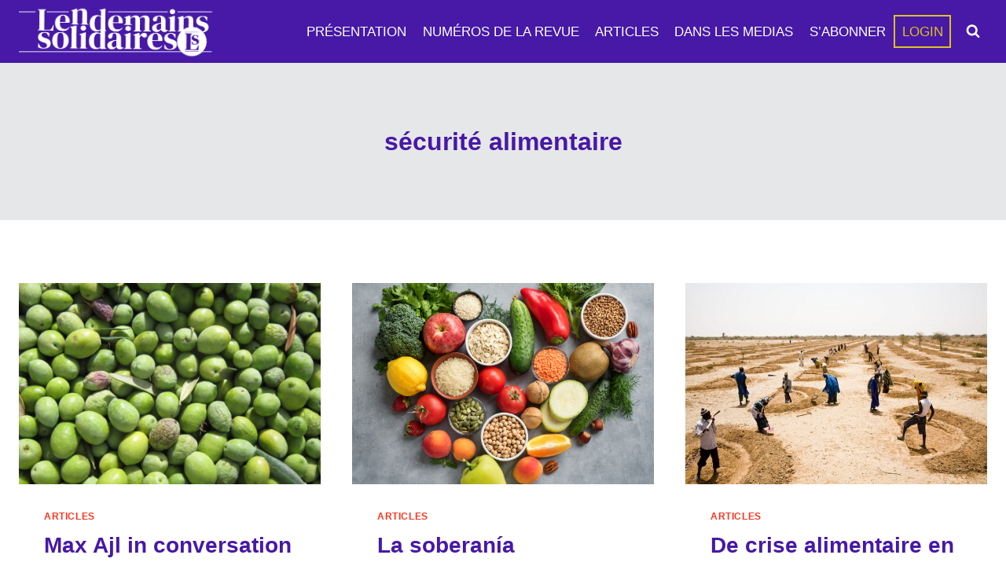

--- FILE ---
content_type: text/html; charset=UTF-8
request_url: https://lendemainssolidaires.org/tag/securite-alimentaire/
body_size: 31346
content:
<!doctype html>
<html lang="fr-FR" class="no-js" itemtype="https://schema.org/Blog" itemscope>
<head>
	<meta charset="UTF-8">
	<meta name="viewport" content="width=device-width, initial-scale=1, minimum-scale=1">
	<meta name='robots' content='index, follow, max-image-preview:large, max-snippet:-1, max-video-preview:-1' />
<script>
window.koko_analytics = {"url":"https:\/\/lendemainssolidaires.org\/wp-admin\/admin-ajax.php?action=koko_analytics_collect","site_url":"https:\/\/lendemainssolidaires.org","post_id":0,"path":"\/tag\/securite-alimentaire\/","method":"none","use_cookie":false};
</script>

	<!-- This site is optimized with the Yoast SEO plugin v26.7 - https://yoast.com/wordpress/plugins/seo/ -->
	<title>sécurité alimentaire Archives - Lendemains Solidaires</title>
	<link rel="canonical" href="https://lendemainssolidaires.org/tag/securite-alimentaire/" />
	<meta property="og:locale" content="fr_FR" />
	<meta property="og:type" content="article" />
	<meta property="og:title" content="sécurité alimentaire Archives - Lendemains Solidaires" />
	<meta property="og:url" content="https://lendemainssolidaires.org/tag/securite-alimentaire/" />
	<meta property="og:site_name" content="Lendemains Solidaires" />
	<meta name="twitter:card" content="summary_large_image" />
	<script type="application/ld+json" class="yoast-schema-graph">{"@context":"https://schema.org","@graph":[{"@type":"CollectionPage","@id":"https://lendemainssolidaires.org/tag/securite-alimentaire/","url":"https://lendemainssolidaires.org/tag/securite-alimentaire/","name":"sécurité alimentaire Archives - Lendemains Solidaires","isPartOf":{"@id":"https://lendemainssolidaires.org/#website"},"primaryImageOfPage":{"@id":"https://lendemainssolidaires.org/tag/securite-alimentaire/#primaryimage"},"image":{"@id":"https://lendemainssolidaires.org/tag/securite-alimentaire/#primaryimage"},"thumbnailUrl":"https://lendemainssolidaires.org/wp-content/uploads/2024/01/Design-sans-titre4.png","breadcrumb":{"@id":"https://lendemainssolidaires.org/tag/securite-alimentaire/#breadcrumb"},"inLanguage":"fr-FR"},{"@type":"ImageObject","inLanguage":"fr-FR","@id":"https://lendemainssolidaires.org/tag/securite-alimentaire/#primaryimage","url":"https://lendemainssolidaires.org/wp-content/uploads/2024/01/Design-sans-titre4.png","contentUrl":"https://lendemainssolidaires.org/wp-content/uploads/2024/01/Design-sans-titre4.png","width":700,"height":300},{"@type":"BreadcrumbList","@id":"https://lendemainssolidaires.org/tag/securite-alimentaire/#breadcrumb","itemListElement":[{"@type":"ListItem","position":1,"name":"Home","item":"https://lendemainssolidaires.org/"},{"@type":"ListItem","position":2,"name":"sécurité alimentaire"}]},{"@type":"WebSite","@id":"https://lendemainssolidaires.org/#website","url":"https://lendemainssolidaires.org/","name":"Lendemains Solidaires","description":"Revue critique pour un autre développement","publisher":{"@id":"https://lendemainssolidaires.org/#organization"},"potentialAction":[{"@type":"SearchAction","target":{"@type":"EntryPoint","urlTemplate":"https://lendemainssolidaires.org/?s={search_term_string}"},"query-input":{"@type":"PropertyValueSpecification","valueRequired":true,"valueName":"search_term_string"}}],"inLanguage":"fr-FR"},{"@type":"Organization","@id":"https://lendemainssolidaires.org/#organization","name":"Lendemains Solidaires","url":"https://lendemainssolidaires.org/","logo":{"@type":"ImageObject","inLanguage":"fr-FR","@id":"https://lendemainssolidaires.org/#/schema/logo/image/","url":"https://lendemainssolidaires.org/wp-content/uploads/2022/01/Mesa-de-trabajo-30.png","contentUrl":"https://lendemainssolidaires.org/wp-content/uploads/2022/01/Mesa-de-trabajo-30.png","width":536,"height":151,"caption":"Lendemains Solidaires"},"image":{"@id":"https://lendemainssolidaires.org/#/schema/logo/image/"}}]}</script>
	<!-- / Yoast SEO plugin. -->


<link rel="alternate" type="application/rss+xml" title="Lendemains Solidaires &raquo; Flux" href="https://lendemainssolidaires.org/feed/" />
<link rel="alternate" type="application/rss+xml" title="Lendemains Solidaires &raquo; Flux des commentaires" href="https://lendemainssolidaires.org/comments/feed/" />
			<script>document.documentElement.classList.remove( 'no-js' );</script>
			<link rel="alternate" type="application/rss+xml" title="Lendemains Solidaires &raquo; Flux de l’étiquette sécurité alimentaire" href="https://lendemainssolidaires.org/tag/securite-alimentaire/feed/" />
<style id='wp-img-auto-sizes-contain-inline-css'>
img:is([sizes=auto i],[sizes^="auto," i]){contain-intrinsic-size:3000px 1500px}
/*# sourceURL=wp-img-auto-sizes-contain-inline-css */
</style>
<link rel='stylesheet' id='pmprommpu_frontend-css' href='https://lendemainssolidaires.org/wp-content/plugins/pmpro-multiple-memberships-per-user-dev/css/frontend.css?ver=0.8.1' media='screen' />
<style id='wp-emoji-styles-inline-css'>

	img.wp-smiley, img.emoji {
		display: inline !important;
		border: none !important;
		box-shadow: none !important;
		height: 1em !important;
		width: 1em !important;
		margin: 0 0.07em !important;
		vertical-align: -0.1em !important;
		background: none !important;
		padding: 0 !important;
	}
/*# sourceURL=wp-emoji-styles-inline-css */
</style>
<style id='wp-block-library-inline-css'>
:root{--wp-block-synced-color:#7a00df;--wp-block-synced-color--rgb:122,0,223;--wp-bound-block-color:var(--wp-block-synced-color);--wp-editor-canvas-background:#ddd;--wp-admin-theme-color:#007cba;--wp-admin-theme-color--rgb:0,124,186;--wp-admin-theme-color-darker-10:#006ba1;--wp-admin-theme-color-darker-10--rgb:0,107,160.5;--wp-admin-theme-color-darker-20:#005a87;--wp-admin-theme-color-darker-20--rgb:0,90,135;--wp-admin-border-width-focus:2px}@media (min-resolution:192dpi){:root{--wp-admin-border-width-focus:1.5px}}.wp-element-button{cursor:pointer}:root .has-very-light-gray-background-color{background-color:#eee}:root .has-very-dark-gray-background-color{background-color:#313131}:root .has-very-light-gray-color{color:#eee}:root .has-very-dark-gray-color{color:#313131}:root .has-vivid-green-cyan-to-vivid-cyan-blue-gradient-background{background:linear-gradient(135deg,#00d084,#0693e3)}:root .has-purple-crush-gradient-background{background:linear-gradient(135deg,#34e2e4,#4721fb 50%,#ab1dfe)}:root .has-hazy-dawn-gradient-background{background:linear-gradient(135deg,#faaca8,#dad0ec)}:root .has-subdued-olive-gradient-background{background:linear-gradient(135deg,#fafae1,#67a671)}:root .has-atomic-cream-gradient-background{background:linear-gradient(135deg,#fdd79a,#004a59)}:root .has-nightshade-gradient-background{background:linear-gradient(135deg,#330968,#31cdcf)}:root .has-midnight-gradient-background{background:linear-gradient(135deg,#020381,#2874fc)}:root{--wp--preset--font-size--normal:16px;--wp--preset--font-size--huge:42px}.has-regular-font-size{font-size:1em}.has-larger-font-size{font-size:2.625em}.has-normal-font-size{font-size:var(--wp--preset--font-size--normal)}.has-huge-font-size{font-size:var(--wp--preset--font-size--huge)}.has-text-align-center{text-align:center}.has-text-align-left{text-align:left}.has-text-align-right{text-align:right}.has-fit-text{white-space:nowrap!important}#end-resizable-editor-section{display:none}.aligncenter{clear:both}.items-justified-left{justify-content:flex-start}.items-justified-center{justify-content:center}.items-justified-right{justify-content:flex-end}.items-justified-space-between{justify-content:space-between}.screen-reader-text{border:0;clip-path:inset(50%);height:1px;margin:-1px;overflow:hidden;padding:0;position:absolute;width:1px;word-wrap:normal!important}.screen-reader-text:focus{background-color:#ddd;clip-path:none;color:#444;display:block;font-size:1em;height:auto;left:5px;line-height:normal;padding:15px 23px 14px;text-decoration:none;top:5px;width:auto;z-index:100000}html :where(.has-border-color){border-style:solid}html :where([style*=border-top-color]){border-top-style:solid}html :where([style*=border-right-color]){border-right-style:solid}html :where([style*=border-bottom-color]){border-bottom-style:solid}html :where([style*=border-left-color]){border-left-style:solid}html :where([style*=border-width]){border-style:solid}html :where([style*=border-top-width]){border-top-style:solid}html :where([style*=border-right-width]){border-right-style:solid}html :where([style*=border-bottom-width]){border-bottom-style:solid}html :where([style*=border-left-width]){border-left-style:solid}html :where(img[class*=wp-image-]){height:auto;max-width:100%}:where(figure){margin:0 0 1em}html :where(.is-position-sticky){--wp-admin--admin-bar--position-offset:var(--wp-admin--admin-bar--height,0px)}@media screen and (max-width:600px){html :where(.is-position-sticky){--wp-admin--admin-bar--position-offset:0px}}

/*# sourceURL=wp-block-library-inline-css */
</style><style id='wp-block-button-inline-css'>
.wp-block-button__link{align-content:center;box-sizing:border-box;cursor:pointer;display:inline-block;height:100%;text-align:center;word-break:break-word}.wp-block-button__link.aligncenter{text-align:center}.wp-block-button__link.alignright{text-align:right}:where(.wp-block-button__link){border-radius:9999px;box-shadow:none;padding:calc(.667em + 2px) calc(1.333em + 2px);text-decoration:none}.wp-block-button[style*=text-decoration] .wp-block-button__link{text-decoration:inherit}.wp-block-buttons>.wp-block-button.has-custom-width{max-width:none}.wp-block-buttons>.wp-block-button.has-custom-width .wp-block-button__link{width:100%}.wp-block-buttons>.wp-block-button.has-custom-font-size .wp-block-button__link{font-size:inherit}.wp-block-buttons>.wp-block-button.wp-block-button__width-25{width:calc(25% - var(--wp--style--block-gap, .5em)*.75)}.wp-block-buttons>.wp-block-button.wp-block-button__width-50{width:calc(50% - var(--wp--style--block-gap, .5em)*.5)}.wp-block-buttons>.wp-block-button.wp-block-button__width-75{width:calc(75% - var(--wp--style--block-gap, .5em)*.25)}.wp-block-buttons>.wp-block-button.wp-block-button__width-100{flex-basis:100%;width:100%}.wp-block-buttons.is-vertical>.wp-block-button.wp-block-button__width-25{width:25%}.wp-block-buttons.is-vertical>.wp-block-button.wp-block-button__width-50{width:50%}.wp-block-buttons.is-vertical>.wp-block-button.wp-block-button__width-75{width:75%}.wp-block-button.is-style-squared,.wp-block-button__link.wp-block-button.is-style-squared{border-radius:0}.wp-block-button.no-border-radius,.wp-block-button__link.no-border-radius{border-radius:0!important}:root :where(.wp-block-button .wp-block-button__link.is-style-outline),:root :where(.wp-block-button.is-style-outline>.wp-block-button__link){border:2px solid;padding:.667em 1.333em}:root :where(.wp-block-button .wp-block-button__link.is-style-outline:not(.has-text-color)),:root :where(.wp-block-button.is-style-outline>.wp-block-button__link:not(.has-text-color)){color:currentColor}:root :where(.wp-block-button .wp-block-button__link.is-style-outline:not(.has-background)),:root :where(.wp-block-button.is-style-outline>.wp-block-button__link:not(.has-background)){background-color:initial;background-image:none}
/*# sourceURL=https://lendemainssolidaires.org/wp-includes/blocks/button/style.min.css */
</style>
<style id='wp-block-heading-inline-css'>
h1:where(.wp-block-heading).has-background,h2:where(.wp-block-heading).has-background,h3:where(.wp-block-heading).has-background,h4:where(.wp-block-heading).has-background,h5:where(.wp-block-heading).has-background,h6:where(.wp-block-heading).has-background{padding:1.25em 2.375em}h1.has-text-align-left[style*=writing-mode]:where([style*=vertical-lr]),h1.has-text-align-right[style*=writing-mode]:where([style*=vertical-rl]),h2.has-text-align-left[style*=writing-mode]:where([style*=vertical-lr]),h2.has-text-align-right[style*=writing-mode]:where([style*=vertical-rl]),h3.has-text-align-left[style*=writing-mode]:where([style*=vertical-lr]),h3.has-text-align-right[style*=writing-mode]:where([style*=vertical-rl]),h4.has-text-align-left[style*=writing-mode]:where([style*=vertical-lr]),h4.has-text-align-right[style*=writing-mode]:where([style*=vertical-rl]),h5.has-text-align-left[style*=writing-mode]:where([style*=vertical-lr]),h5.has-text-align-right[style*=writing-mode]:where([style*=vertical-rl]),h6.has-text-align-left[style*=writing-mode]:where([style*=vertical-lr]),h6.has-text-align-right[style*=writing-mode]:where([style*=vertical-rl]){rotate:180deg}
/*# sourceURL=https://lendemainssolidaires.org/wp-includes/blocks/heading/style.min.css */
</style>
<style id='wp-block-image-inline-css'>
.wp-block-image>a,.wp-block-image>figure>a{display:inline-block}.wp-block-image img{box-sizing:border-box;height:auto;max-width:100%;vertical-align:bottom}@media not (prefers-reduced-motion){.wp-block-image img.hide{visibility:hidden}.wp-block-image img.show{animation:show-content-image .4s}}.wp-block-image[style*=border-radius] img,.wp-block-image[style*=border-radius]>a{border-radius:inherit}.wp-block-image.has-custom-border img{box-sizing:border-box}.wp-block-image.aligncenter{text-align:center}.wp-block-image.alignfull>a,.wp-block-image.alignwide>a{width:100%}.wp-block-image.alignfull img,.wp-block-image.alignwide img{height:auto;width:100%}.wp-block-image .aligncenter,.wp-block-image .alignleft,.wp-block-image .alignright,.wp-block-image.aligncenter,.wp-block-image.alignleft,.wp-block-image.alignright{display:table}.wp-block-image .aligncenter>figcaption,.wp-block-image .alignleft>figcaption,.wp-block-image .alignright>figcaption,.wp-block-image.aligncenter>figcaption,.wp-block-image.alignleft>figcaption,.wp-block-image.alignright>figcaption{caption-side:bottom;display:table-caption}.wp-block-image .alignleft{float:left;margin:.5em 1em .5em 0}.wp-block-image .alignright{float:right;margin:.5em 0 .5em 1em}.wp-block-image .aligncenter{margin-left:auto;margin-right:auto}.wp-block-image :where(figcaption){margin-bottom:1em;margin-top:.5em}.wp-block-image.is-style-circle-mask img{border-radius:9999px}@supports ((-webkit-mask-image:none) or (mask-image:none)) or (-webkit-mask-image:none){.wp-block-image.is-style-circle-mask img{border-radius:0;-webkit-mask-image:url('data:image/svg+xml;utf8,<svg viewBox="0 0 100 100" xmlns="http://www.w3.org/2000/svg"><circle cx="50" cy="50" r="50"/></svg>');mask-image:url('data:image/svg+xml;utf8,<svg viewBox="0 0 100 100" xmlns="http://www.w3.org/2000/svg"><circle cx="50" cy="50" r="50"/></svg>');mask-mode:alpha;-webkit-mask-position:center;mask-position:center;-webkit-mask-repeat:no-repeat;mask-repeat:no-repeat;-webkit-mask-size:contain;mask-size:contain}}:root :where(.wp-block-image.is-style-rounded img,.wp-block-image .is-style-rounded img){border-radius:9999px}.wp-block-image figure{margin:0}.wp-lightbox-container{display:flex;flex-direction:column;position:relative}.wp-lightbox-container img{cursor:zoom-in}.wp-lightbox-container img:hover+button{opacity:1}.wp-lightbox-container button{align-items:center;backdrop-filter:blur(16px) saturate(180%);background-color:#5a5a5a40;border:none;border-radius:4px;cursor:zoom-in;display:flex;height:20px;justify-content:center;opacity:0;padding:0;position:absolute;right:16px;text-align:center;top:16px;width:20px;z-index:100}@media not (prefers-reduced-motion){.wp-lightbox-container button{transition:opacity .2s ease}}.wp-lightbox-container button:focus-visible{outline:3px auto #5a5a5a40;outline:3px auto -webkit-focus-ring-color;outline-offset:3px}.wp-lightbox-container button:hover{cursor:pointer;opacity:1}.wp-lightbox-container button:focus{opacity:1}.wp-lightbox-container button:focus,.wp-lightbox-container button:hover,.wp-lightbox-container button:not(:hover):not(:active):not(.has-background){background-color:#5a5a5a40;border:none}.wp-lightbox-overlay{box-sizing:border-box;cursor:zoom-out;height:100vh;left:0;overflow:hidden;position:fixed;top:0;visibility:hidden;width:100%;z-index:100000}.wp-lightbox-overlay .close-button{align-items:center;cursor:pointer;display:flex;justify-content:center;min-height:40px;min-width:40px;padding:0;position:absolute;right:calc(env(safe-area-inset-right) + 16px);top:calc(env(safe-area-inset-top) + 16px);z-index:5000000}.wp-lightbox-overlay .close-button:focus,.wp-lightbox-overlay .close-button:hover,.wp-lightbox-overlay .close-button:not(:hover):not(:active):not(.has-background){background:none;border:none}.wp-lightbox-overlay .lightbox-image-container{height:var(--wp--lightbox-container-height);left:50%;overflow:hidden;position:absolute;top:50%;transform:translate(-50%,-50%);transform-origin:top left;width:var(--wp--lightbox-container-width);z-index:9999999999}.wp-lightbox-overlay .wp-block-image{align-items:center;box-sizing:border-box;display:flex;height:100%;justify-content:center;margin:0;position:relative;transform-origin:0 0;width:100%;z-index:3000000}.wp-lightbox-overlay .wp-block-image img{height:var(--wp--lightbox-image-height);min-height:var(--wp--lightbox-image-height);min-width:var(--wp--lightbox-image-width);width:var(--wp--lightbox-image-width)}.wp-lightbox-overlay .wp-block-image figcaption{display:none}.wp-lightbox-overlay button{background:none;border:none}.wp-lightbox-overlay .scrim{background-color:#fff;height:100%;opacity:.9;position:absolute;width:100%;z-index:2000000}.wp-lightbox-overlay.active{visibility:visible}@media not (prefers-reduced-motion){.wp-lightbox-overlay.active{animation:turn-on-visibility .25s both}.wp-lightbox-overlay.active img{animation:turn-on-visibility .35s both}.wp-lightbox-overlay.show-closing-animation:not(.active){animation:turn-off-visibility .35s both}.wp-lightbox-overlay.show-closing-animation:not(.active) img{animation:turn-off-visibility .25s both}.wp-lightbox-overlay.zoom.active{animation:none;opacity:1;visibility:visible}.wp-lightbox-overlay.zoom.active .lightbox-image-container{animation:lightbox-zoom-in .4s}.wp-lightbox-overlay.zoom.active .lightbox-image-container img{animation:none}.wp-lightbox-overlay.zoom.active .scrim{animation:turn-on-visibility .4s forwards}.wp-lightbox-overlay.zoom.show-closing-animation:not(.active){animation:none}.wp-lightbox-overlay.zoom.show-closing-animation:not(.active) .lightbox-image-container{animation:lightbox-zoom-out .4s}.wp-lightbox-overlay.zoom.show-closing-animation:not(.active) .lightbox-image-container img{animation:none}.wp-lightbox-overlay.zoom.show-closing-animation:not(.active) .scrim{animation:turn-off-visibility .4s forwards}}@keyframes show-content-image{0%{visibility:hidden}99%{visibility:hidden}to{visibility:visible}}@keyframes turn-on-visibility{0%{opacity:0}to{opacity:1}}@keyframes turn-off-visibility{0%{opacity:1;visibility:visible}99%{opacity:0;visibility:visible}to{opacity:0;visibility:hidden}}@keyframes lightbox-zoom-in{0%{transform:translate(calc((-100vw + var(--wp--lightbox-scrollbar-width))/2 + var(--wp--lightbox-initial-left-position)),calc(-50vh + var(--wp--lightbox-initial-top-position))) scale(var(--wp--lightbox-scale))}to{transform:translate(-50%,-50%) scale(1)}}@keyframes lightbox-zoom-out{0%{transform:translate(-50%,-50%) scale(1);visibility:visible}99%{visibility:visible}to{transform:translate(calc((-100vw + var(--wp--lightbox-scrollbar-width))/2 + var(--wp--lightbox-initial-left-position)),calc(-50vh + var(--wp--lightbox-initial-top-position))) scale(var(--wp--lightbox-scale));visibility:hidden}}
/*# sourceURL=https://lendemainssolidaires.org/wp-includes/blocks/image/style.min.css */
</style>
<style id='wp-block-buttons-inline-css'>
.wp-block-buttons{box-sizing:border-box}.wp-block-buttons.is-vertical{flex-direction:column}.wp-block-buttons.is-vertical>.wp-block-button:last-child{margin-bottom:0}.wp-block-buttons>.wp-block-button{display:inline-block;margin:0}.wp-block-buttons.is-content-justification-left{justify-content:flex-start}.wp-block-buttons.is-content-justification-left.is-vertical{align-items:flex-start}.wp-block-buttons.is-content-justification-center{justify-content:center}.wp-block-buttons.is-content-justification-center.is-vertical{align-items:center}.wp-block-buttons.is-content-justification-right{justify-content:flex-end}.wp-block-buttons.is-content-justification-right.is-vertical{align-items:flex-end}.wp-block-buttons.is-content-justification-space-between{justify-content:space-between}.wp-block-buttons.aligncenter{text-align:center}.wp-block-buttons:not(.is-content-justification-space-between,.is-content-justification-right,.is-content-justification-left,.is-content-justification-center) .wp-block-button.aligncenter{margin-left:auto;margin-right:auto;width:100%}.wp-block-buttons[style*=text-decoration] .wp-block-button,.wp-block-buttons[style*=text-decoration] .wp-block-button__link{text-decoration:inherit}.wp-block-buttons.has-custom-font-size .wp-block-button__link{font-size:inherit}.wp-block-buttons .wp-block-button__link{width:100%}.wp-block-button.aligncenter{text-align:center}
/*# sourceURL=https://lendemainssolidaires.org/wp-includes/blocks/buttons/style.min.css */
</style>
<style id='wp-block-paragraph-inline-css'>
.is-small-text{font-size:.875em}.is-regular-text{font-size:1em}.is-large-text{font-size:2.25em}.is-larger-text{font-size:3em}.has-drop-cap:not(:focus):first-letter{float:left;font-size:8.4em;font-style:normal;font-weight:100;line-height:.68;margin:.05em .1em 0 0;text-transform:uppercase}body.rtl .has-drop-cap:not(:focus):first-letter{float:none;margin-left:.1em}p.has-drop-cap.has-background{overflow:hidden}:root :where(p.has-background){padding:1.25em 2.375em}:where(p.has-text-color:not(.has-link-color)) a{color:inherit}p.has-text-align-left[style*="writing-mode:vertical-lr"],p.has-text-align-right[style*="writing-mode:vertical-rl"]{rotate:180deg}
/*# sourceURL=https://lendemainssolidaires.org/wp-includes/blocks/paragraph/style.min.css */
</style>
<link rel='stylesheet' id='wc-blocks-style-css' href='https://lendemainssolidaires.org/wp-content/plugins/woocommerce/assets/client/blocks/wc-blocks.css?ver=wc-10.4.3' media='all' />
<style id='global-styles-inline-css'>
:root{--wp--preset--aspect-ratio--square: 1;--wp--preset--aspect-ratio--4-3: 4/3;--wp--preset--aspect-ratio--3-4: 3/4;--wp--preset--aspect-ratio--3-2: 3/2;--wp--preset--aspect-ratio--2-3: 2/3;--wp--preset--aspect-ratio--16-9: 16/9;--wp--preset--aspect-ratio--9-16: 9/16;--wp--preset--color--black: #000000;--wp--preset--color--cyan-bluish-gray: #abb8c3;--wp--preset--color--white: #ffffff;--wp--preset--color--pale-pink: #f78da7;--wp--preset--color--vivid-red: #cf2e2e;--wp--preset--color--luminous-vivid-orange: #ff6900;--wp--preset--color--luminous-vivid-amber: #fcb900;--wp--preset--color--light-green-cyan: #7bdcb5;--wp--preset--color--vivid-green-cyan: #00d084;--wp--preset--color--pale-cyan-blue: #8ed1fc;--wp--preset--color--vivid-cyan-blue: #0693e3;--wp--preset--color--vivid-purple: #9b51e0;--wp--preset--color--theme-palette-1: var(--global-palette1);--wp--preset--color--theme-palette-2: var(--global-palette2);--wp--preset--color--theme-palette-3: var(--global-palette3);--wp--preset--color--theme-palette-4: var(--global-palette4);--wp--preset--color--theme-palette-5: var(--global-palette5);--wp--preset--color--theme-palette-6: var(--global-palette6);--wp--preset--color--theme-palette-7: var(--global-palette7);--wp--preset--color--theme-palette-8: var(--global-palette8);--wp--preset--color--theme-palette-9: var(--global-palette9);--wp--preset--color--theme-palette-10: var(--global-palette10);--wp--preset--color--theme-palette-11: var(--global-palette11);--wp--preset--color--theme-palette-12: var(--global-palette12);--wp--preset--color--theme-palette-13: var(--global-palette13);--wp--preset--color--theme-palette-14: var(--global-palette14);--wp--preset--color--theme-palette-15: var(--global-palette15);--wp--preset--gradient--vivid-cyan-blue-to-vivid-purple: linear-gradient(135deg,rgb(6,147,227) 0%,rgb(155,81,224) 100%);--wp--preset--gradient--light-green-cyan-to-vivid-green-cyan: linear-gradient(135deg,rgb(122,220,180) 0%,rgb(0,208,130) 100%);--wp--preset--gradient--luminous-vivid-amber-to-luminous-vivid-orange: linear-gradient(135deg,rgb(252,185,0) 0%,rgb(255,105,0) 100%);--wp--preset--gradient--luminous-vivid-orange-to-vivid-red: linear-gradient(135deg,rgb(255,105,0) 0%,rgb(207,46,46) 100%);--wp--preset--gradient--very-light-gray-to-cyan-bluish-gray: linear-gradient(135deg,rgb(238,238,238) 0%,rgb(169,184,195) 100%);--wp--preset--gradient--cool-to-warm-spectrum: linear-gradient(135deg,rgb(74,234,220) 0%,rgb(151,120,209) 20%,rgb(207,42,186) 40%,rgb(238,44,130) 60%,rgb(251,105,98) 80%,rgb(254,248,76) 100%);--wp--preset--gradient--blush-light-purple: linear-gradient(135deg,rgb(255,206,236) 0%,rgb(152,150,240) 100%);--wp--preset--gradient--blush-bordeaux: linear-gradient(135deg,rgb(254,205,165) 0%,rgb(254,45,45) 50%,rgb(107,0,62) 100%);--wp--preset--gradient--luminous-dusk: linear-gradient(135deg,rgb(255,203,112) 0%,rgb(199,81,192) 50%,rgb(65,88,208) 100%);--wp--preset--gradient--pale-ocean: linear-gradient(135deg,rgb(255,245,203) 0%,rgb(182,227,212) 50%,rgb(51,167,181) 100%);--wp--preset--gradient--electric-grass: linear-gradient(135deg,rgb(202,248,128) 0%,rgb(113,206,126) 100%);--wp--preset--gradient--midnight: linear-gradient(135deg,rgb(2,3,129) 0%,rgb(40,116,252) 100%);--wp--preset--font-size--small: var(--global-font-size-small);--wp--preset--font-size--medium: var(--global-font-size-medium);--wp--preset--font-size--large: var(--global-font-size-large);--wp--preset--font-size--x-large: 42px;--wp--preset--font-size--larger: var(--global-font-size-larger);--wp--preset--font-size--xxlarge: var(--global-font-size-xxlarge);--wp--preset--spacing--20: 0.44rem;--wp--preset--spacing--30: 0.67rem;--wp--preset--spacing--40: 1rem;--wp--preset--spacing--50: 1.5rem;--wp--preset--spacing--60: 2.25rem;--wp--preset--spacing--70: 3.38rem;--wp--preset--spacing--80: 5.06rem;--wp--preset--shadow--natural: 6px 6px 9px rgba(0, 0, 0, 0.2);--wp--preset--shadow--deep: 12px 12px 50px rgba(0, 0, 0, 0.4);--wp--preset--shadow--sharp: 6px 6px 0px rgba(0, 0, 0, 0.2);--wp--preset--shadow--outlined: 6px 6px 0px -3px rgb(255, 255, 255), 6px 6px rgb(0, 0, 0);--wp--preset--shadow--crisp: 6px 6px 0px rgb(0, 0, 0);}:where(.is-layout-flex){gap: 0.5em;}:where(.is-layout-grid){gap: 0.5em;}body .is-layout-flex{display: flex;}.is-layout-flex{flex-wrap: wrap;align-items: center;}.is-layout-flex > :is(*, div){margin: 0;}body .is-layout-grid{display: grid;}.is-layout-grid > :is(*, div){margin: 0;}:where(.wp-block-columns.is-layout-flex){gap: 2em;}:where(.wp-block-columns.is-layout-grid){gap: 2em;}:where(.wp-block-post-template.is-layout-flex){gap: 1.25em;}:where(.wp-block-post-template.is-layout-grid){gap: 1.25em;}.has-black-color{color: var(--wp--preset--color--black) !important;}.has-cyan-bluish-gray-color{color: var(--wp--preset--color--cyan-bluish-gray) !important;}.has-white-color{color: var(--wp--preset--color--white) !important;}.has-pale-pink-color{color: var(--wp--preset--color--pale-pink) !important;}.has-vivid-red-color{color: var(--wp--preset--color--vivid-red) !important;}.has-luminous-vivid-orange-color{color: var(--wp--preset--color--luminous-vivid-orange) !important;}.has-luminous-vivid-amber-color{color: var(--wp--preset--color--luminous-vivid-amber) !important;}.has-light-green-cyan-color{color: var(--wp--preset--color--light-green-cyan) !important;}.has-vivid-green-cyan-color{color: var(--wp--preset--color--vivid-green-cyan) !important;}.has-pale-cyan-blue-color{color: var(--wp--preset--color--pale-cyan-blue) !important;}.has-vivid-cyan-blue-color{color: var(--wp--preset--color--vivid-cyan-blue) !important;}.has-vivid-purple-color{color: var(--wp--preset--color--vivid-purple) !important;}.has-black-background-color{background-color: var(--wp--preset--color--black) !important;}.has-cyan-bluish-gray-background-color{background-color: var(--wp--preset--color--cyan-bluish-gray) !important;}.has-white-background-color{background-color: var(--wp--preset--color--white) !important;}.has-pale-pink-background-color{background-color: var(--wp--preset--color--pale-pink) !important;}.has-vivid-red-background-color{background-color: var(--wp--preset--color--vivid-red) !important;}.has-luminous-vivid-orange-background-color{background-color: var(--wp--preset--color--luminous-vivid-orange) !important;}.has-luminous-vivid-amber-background-color{background-color: var(--wp--preset--color--luminous-vivid-amber) !important;}.has-light-green-cyan-background-color{background-color: var(--wp--preset--color--light-green-cyan) !important;}.has-vivid-green-cyan-background-color{background-color: var(--wp--preset--color--vivid-green-cyan) !important;}.has-pale-cyan-blue-background-color{background-color: var(--wp--preset--color--pale-cyan-blue) !important;}.has-vivid-cyan-blue-background-color{background-color: var(--wp--preset--color--vivid-cyan-blue) !important;}.has-vivid-purple-background-color{background-color: var(--wp--preset--color--vivid-purple) !important;}.has-black-border-color{border-color: var(--wp--preset--color--black) !important;}.has-cyan-bluish-gray-border-color{border-color: var(--wp--preset--color--cyan-bluish-gray) !important;}.has-white-border-color{border-color: var(--wp--preset--color--white) !important;}.has-pale-pink-border-color{border-color: var(--wp--preset--color--pale-pink) !important;}.has-vivid-red-border-color{border-color: var(--wp--preset--color--vivid-red) !important;}.has-luminous-vivid-orange-border-color{border-color: var(--wp--preset--color--luminous-vivid-orange) !important;}.has-luminous-vivid-amber-border-color{border-color: var(--wp--preset--color--luminous-vivid-amber) !important;}.has-light-green-cyan-border-color{border-color: var(--wp--preset--color--light-green-cyan) !important;}.has-vivid-green-cyan-border-color{border-color: var(--wp--preset--color--vivid-green-cyan) !important;}.has-pale-cyan-blue-border-color{border-color: var(--wp--preset--color--pale-cyan-blue) !important;}.has-vivid-cyan-blue-border-color{border-color: var(--wp--preset--color--vivid-cyan-blue) !important;}.has-vivid-purple-border-color{border-color: var(--wp--preset--color--vivid-purple) !important;}.has-vivid-cyan-blue-to-vivid-purple-gradient-background{background: var(--wp--preset--gradient--vivid-cyan-blue-to-vivid-purple) !important;}.has-light-green-cyan-to-vivid-green-cyan-gradient-background{background: var(--wp--preset--gradient--light-green-cyan-to-vivid-green-cyan) !important;}.has-luminous-vivid-amber-to-luminous-vivid-orange-gradient-background{background: var(--wp--preset--gradient--luminous-vivid-amber-to-luminous-vivid-orange) !important;}.has-luminous-vivid-orange-to-vivid-red-gradient-background{background: var(--wp--preset--gradient--luminous-vivid-orange-to-vivid-red) !important;}.has-very-light-gray-to-cyan-bluish-gray-gradient-background{background: var(--wp--preset--gradient--very-light-gray-to-cyan-bluish-gray) !important;}.has-cool-to-warm-spectrum-gradient-background{background: var(--wp--preset--gradient--cool-to-warm-spectrum) !important;}.has-blush-light-purple-gradient-background{background: var(--wp--preset--gradient--blush-light-purple) !important;}.has-blush-bordeaux-gradient-background{background: var(--wp--preset--gradient--blush-bordeaux) !important;}.has-luminous-dusk-gradient-background{background: var(--wp--preset--gradient--luminous-dusk) !important;}.has-pale-ocean-gradient-background{background: var(--wp--preset--gradient--pale-ocean) !important;}.has-electric-grass-gradient-background{background: var(--wp--preset--gradient--electric-grass) !important;}.has-midnight-gradient-background{background: var(--wp--preset--gradient--midnight) !important;}.has-small-font-size{font-size: var(--wp--preset--font-size--small) !important;}.has-medium-font-size{font-size: var(--wp--preset--font-size--medium) !important;}.has-large-font-size{font-size: var(--wp--preset--font-size--large) !important;}.has-x-large-font-size{font-size: var(--wp--preset--font-size--x-large) !important;}
/*# sourceURL=global-styles-inline-css */
</style>
<style id='block-style-variation-styles-inline-css'>
:root :where(.wp-block-button.is-style-outline--1 .wp-block-button__link){background: transparent none;border-color: currentColor;border-width: 2px;border-style: solid;color: currentColor;padding-top: 0.667em;padding-right: 1.33em;padding-bottom: 0.667em;padding-left: 1.33em;}
/*# sourceURL=block-style-variation-styles-inline-css */
</style>

<style id='classic-theme-styles-inline-css'>
/*! This file is auto-generated */
.wp-block-button__link{color:#fff;background-color:#32373c;border-radius:9999px;box-shadow:none;text-decoration:none;padding:calc(.667em + 2px) calc(1.333em + 2px);font-size:1.125em}.wp-block-file__button{background:#32373c;color:#fff;text-decoration:none}
/*# sourceURL=/wp-includes/css/classic-themes.min.css */
</style>
<link rel='stylesheet' id='pmpro_frontend_base-css' href='https://lendemainssolidaires.org/wp-content/plugins/paid-memberships-pro/css/frontend/base.css?ver=3.6.4' media='all' />
<link rel='stylesheet' id='pmpro_frontend_variation_1-css' href='https://lendemainssolidaires.org/wp-content/plugins/paid-memberships-pro/css/frontend/variation_1.css?ver=3.6.4' media='all' />
<style id='woocommerce-inline-inline-css'>
.woocommerce form .form-row .required { visibility: visible; }
/*# sourceURL=woocommerce-inline-inline-css */
</style>
<link rel='stylesheet' id='gateway-css' href='https://lendemainssolidaires.org/wp-content/plugins/woocommerce-paypal-payments/modules/ppcp-button/assets/css/gateway.css?ver=3.3.2' media='all' />
<link rel='stylesheet' id='kadence-global-css' href='https://lendemainssolidaires.org/wp-content/themes/kadence/assets/css/global.min.css?ver=1768535758' media='all' />
<style id='kadence-global-inline-css'>
/* Kadence Base CSS */
:root{--global-palette1:#fd341d;--global-palette2:#dec123;--global-palette3:#4719a6;--global-palette4:#1f211f;--global-palette5:#d09b58;--global-palette6:#78a8da;--global-palette7:#e6e7e8;--global-palette8:#F7FAFC;--global-palette9:#ffffff;--global-palette10:oklch(from var(--global-palette1) calc(l + 0.10 * (1 - l)) calc(c * 1.00) calc(h + 180) / 100%);--global-palette11:#13612e;--global-palette12:#1159af;--global-palette13:#b82105;--global-palette14:#f7630c;--global-palette15:#f5a524;--global-palette9rgb:255, 255, 255;--global-palette-highlight:var(--global-palette1);--global-palette-highlight-alt:var(--global-palette2);--global-palette-highlight-alt2:var(--global-palette9);--global-palette-btn-bg:var(--global-palette1);--global-palette-btn-bg-hover:var(--global-palette2);--global-palette-btn:var(--global-palette9);--global-palette-btn-hover:var(--global-palette9);--global-palette-btn-sec-bg:var(--global-palette7);--global-palette-btn-sec-bg-hover:var(--global-palette2);--global-palette-btn-sec:var(--global-palette3);--global-palette-btn-sec-hover:var(--global-palette9);--global-body-font-family:-apple-system,BlinkMacSystemFont,"Segoe UI",Roboto,Oxygen-Sans,Ubuntu,Cantarell,"Helvetica Neue",sans-serif, "Apple Color Emoji", "Segoe UI Emoji", "Segoe UI Symbol";--global-heading-font-family:inherit;--global-primary-nav-font-family:inherit;--global-fallback-font:sans-serif;--global-display-fallback-font:sans-serif;--global-content-width:1290px;--global-content-wide-width:calc(1290px + 230px);--global-content-narrow-width:842px;--global-content-edge-padding:1.5rem;--global-content-boxed-padding:2rem;--global-calc-content-width:calc(1290px - var(--global-content-edge-padding) - var(--global-content-edge-padding) );--wp--style--global--content-size:var(--global-calc-content-width);}.wp-site-blocks{--global-vw:calc( 100vw - ( 0.5 * var(--scrollbar-offset)));}body{background:var(--global-palette9);}body, input, select, optgroup, textarea{font-weight:400;font-size:17px;line-height:1.6;font-family:var(--global-body-font-family);color:var(--global-palette4);}.content-bg, body.content-style-unboxed .site{background:var(--global-palette9);}h1,h2,h3,h4,h5,h6{font-family:var(--global-heading-font-family);}h1{font-weight:700;font-size:32px;line-height:1.5;color:var(--global-palette3);}h2{font-weight:700;font-size:28px;line-height:1.5;color:var(--global-palette3);}h3{font-weight:700;font-size:24px;line-height:1.5;color:var(--global-palette3);}h4{font-weight:700;font-size:22px;line-height:1.5;color:var(--global-palette4);}h5{font-weight:700;font-size:20px;line-height:1.5;color:var(--global-palette4);}h6{font-weight:700;font-size:18px;line-height:1.5;color:var(--global-palette5);}.entry-hero .kadence-breadcrumbs{max-width:1290px;}.site-container, .site-header-row-layout-contained, .site-footer-row-layout-contained, .entry-hero-layout-contained, .comments-area, .alignfull > .wp-block-cover__inner-container, .alignwide > .wp-block-cover__inner-container{max-width:var(--global-content-width);}.content-width-narrow .content-container.site-container, .content-width-narrow .hero-container.site-container{max-width:var(--global-content-narrow-width);}@media all and (min-width: 1520px){.wp-site-blocks .content-container  .alignwide{margin-left:-115px;margin-right:-115px;width:unset;max-width:unset;}}@media all and (min-width: 1102px){.content-width-narrow .wp-site-blocks .content-container .alignwide{margin-left:-130px;margin-right:-130px;width:unset;max-width:unset;}}.content-style-boxed .wp-site-blocks .entry-content .alignwide{margin-left:calc( -1 * var( --global-content-boxed-padding ) );margin-right:calc( -1 * var( --global-content-boxed-padding ) );}.content-area{margin-top:5rem;margin-bottom:5rem;}@media all and (max-width: 1024px){.content-area{margin-top:3rem;margin-bottom:3rem;}}@media all and (max-width: 767px){.content-area{margin-top:2rem;margin-bottom:2rem;}}@media all and (max-width: 1024px){:root{--global-content-boxed-padding:2rem;}}@media all and (max-width: 767px){:root{--global-content-boxed-padding:1.5rem;}}.entry-content-wrap{padding:2rem;}@media all and (max-width: 1024px){.entry-content-wrap{padding:2rem;}}@media all and (max-width: 767px){.entry-content-wrap{padding:1.5rem;}}.entry.single-entry{box-shadow:0px 15px 15px -10px rgba(0,0,0,0.05);}.entry.loop-entry{box-shadow:0px 15px 15px -10px rgba(0,0,0,0.05);}.loop-entry .entry-content-wrap{padding:2rem;}@media all and (max-width: 1024px){.loop-entry .entry-content-wrap{padding:2rem;}}@media all and (max-width: 767px){.loop-entry .entry-content-wrap{padding:1.5rem;}}button, .button, .wp-block-button__link, input[type="button"], input[type="reset"], input[type="submit"], .fl-button, .elementor-button-wrapper .elementor-button, .wc-block-components-checkout-place-order-button, .wc-block-cart__submit{box-shadow:0px 0px 0px -7px rgba(0,0,0,0);}button:hover, button:focus, button:active, .button:hover, .button:focus, .button:active, .wp-block-button__link:hover, .wp-block-button__link:focus, .wp-block-button__link:active, input[type="button"]:hover, input[type="button"]:focus, input[type="button"]:active, input[type="reset"]:hover, input[type="reset"]:focus, input[type="reset"]:active, input[type="submit"]:hover, input[type="submit"]:focus, input[type="submit"]:active, .elementor-button-wrapper .elementor-button:hover, .elementor-button-wrapper .elementor-button:focus, .elementor-button-wrapper .elementor-button:active, .wc-block-cart__submit:hover{box-shadow:0px 15px 25px -7px rgba(0,0,0,0.1);}.kb-button.kb-btn-global-outline.kb-btn-global-inherit{padding-top:calc(px - 2px);padding-right:calc(px - 2px);padding-bottom:calc(px - 2px);padding-left:calc(px - 2px);}@media all and (min-width: 1025px){.transparent-header .entry-hero .entry-hero-container-inner{padding-top:80px;}}@media all and (max-width: 1024px){.mobile-transparent-header .entry-hero .entry-hero-container-inner{padding-top:80px;}}@media all and (max-width: 767px){.mobile-transparent-header .entry-hero .entry-hero-container-inner{padding-top:80px;}}#kt-scroll-up-reader, #kt-scroll-up{border-radius:0px 0px 0px 0px;bottom:30px;font-size:1.2em;padding:0.4em 0.4em 0.4em 0.4em;}#kt-scroll-up-reader.scroll-up-side-right, #kt-scroll-up.scroll-up-side-right{right:30px;}#kt-scroll-up-reader.scroll-up-side-left, #kt-scroll-up.scroll-up-side-left{left:30px;}
/* Kadence Header CSS */
@media all and (max-width: 1024px){.mobile-transparent-header #masthead{position:absolute;left:0px;right:0px;z-index:100;}.kadence-scrollbar-fixer.mobile-transparent-header #masthead{right:var(--scrollbar-offset,0);}.mobile-transparent-header #masthead, .mobile-transparent-header .site-top-header-wrap .site-header-row-container-inner, .mobile-transparent-header .site-main-header-wrap .site-header-row-container-inner, .mobile-transparent-header .site-bottom-header-wrap .site-header-row-container-inner{background:transparent;}.site-header-row-tablet-layout-fullwidth, .site-header-row-tablet-layout-standard{padding:0px;}}@media all and (min-width: 1025px){.transparent-header #masthead{position:absolute;left:0px;right:0px;z-index:100;}.transparent-header.kadence-scrollbar-fixer #masthead{right:var(--scrollbar-offset,0);}.transparent-header #masthead, .transparent-header .site-top-header-wrap .site-header-row-container-inner, .transparent-header .site-main-header-wrap .site-header-row-container-inner, .transparent-header .site-bottom-header-wrap .site-header-row-container-inner{background:transparent;}}.site-branding a.brand img{max-width:250px;}.site-branding a.brand img.svg-logo-image{width:250px;}@media all and (max-width: 767px){.site-branding a.brand img{max-width:200px;}.site-branding a.brand img.svg-logo-image{width:200px;}}.site-branding{padding:0px 0px 0px 0px;}#masthead, #masthead .kadence-sticky-header.item-is-fixed:not(.item-at-start):not(.site-header-row-container):not(.site-main-header-wrap), #masthead .kadence-sticky-header.item-is-fixed:not(.item-at-start) > .site-header-row-container-inner{background:var(--global-palette3);}.site-main-header-wrap .site-header-row-container-inner{background:var(--global-palette3);}.site-main-header-inner-wrap{min-height:80px;}.site-main-header-wrap.site-header-row-container.site-header-focus-item.site-header-row-layout-standard.kadence-sticky-header.item-is-fixed.item-is-stuck, .site-header-upper-inner-wrap.kadence-sticky-header.item-is-fixed.item-is-stuck, .site-header-inner-wrap.kadence-sticky-header.item-is-fixed.item-is-stuck, .site-top-header-wrap.site-header-row-container.site-header-focus-item.site-header-row-layout-standard.kadence-sticky-header.item-is-fixed.item-is-stuck, .site-bottom-header-wrap.site-header-row-container.site-header-focus-item.site-header-row-layout-standard.kadence-sticky-header.item-is-fixed.item-is-stuck{box-shadow:0px 0px 0px 0px rgba(0,0,0,0);}.header-navigation[class*="header-navigation-style-underline"] .header-menu-container.primary-menu-container>ul>li>a:after{width:calc( 100% - 1.2em);}.main-navigation .primary-menu-container > ul > li.menu-item > a{padding-left:calc(1.2em / 2);padding-right:calc(1.2em / 2);padding-top:0.6em;padding-bottom:0.6em;color:var(--global-palette9);}.main-navigation .primary-menu-container > ul > li.menu-item .dropdown-nav-special-toggle{right:calc(1.2em / 2);}.main-navigation .primary-menu-container > ul > li.menu-item > a:hover{color:var(--global-palette2);}.main-navigation .primary-menu-container > ul > li.menu-item.current-menu-item > a{color:var(--global-palette8);}.header-navigation .header-menu-container ul ul.sub-menu, .header-navigation .header-menu-container ul ul.submenu{background:var(--global-palette3);box-shadow:0px 2px 13px 0px rgba(0,0,0,0.1);}.header-navigation .header-menu-container ul ul li.menu-item, .header-menu-container ul.menu > li.kadence-menu-mega-enabled > ul > li.menu-item > a{border-bottom:1px solid rgba(255,255,255,0.1);border-radius:0px 0px 0px 0px;}.header-navigation .header-menu-container ul ul li.menu-item > a{width:200px;padding-top:1em;padding-bottom:1em;color:var(--global-palette8);font-size:12px;}.header-navigation .header-menu-container ul ul li.menu-item > a:hover{color:var(--global-palette9);background:var(--global-palette4);border-radius:0px 0px 0px 0px;}.header-navigation .header-menu-container ul ul li.menu-item.current-menu-item > a{color:var(--global-palette9);background:var(--global-palette4);border-radius:0px 0px 0px 0px;}.mobile-toggle-open-container .menu-toggle-open, .mobile-toggle-open-container .menu-toggle-open:focus{color:var(--global-palette9);padding:0.4em 0.6em 0.4em 0.6em;font-size:14px;}.mobile-toggle-open-container .menu-toggle-open.menu-toggle-style-bordered{border:1px solid currentColor;}.mobile-toggle-open-container .menu-toggle-open .menu-toggle-icon{font-size:20px;}.mobile-toggle-open-container .menu-toggle-open:hover, .mobile-toggle-open-container .menu-toggle-open:focus-visible{color:var(--global-palette2);}.mobile-navigation ul li{font-size:14px;}.mobile-navigation ul li a{padding-top:1em;padding-bottom:1em;}.mobile-navigation ul li > a, .mobile-navigation ul li.menu-item-has-children > .drawer-nav-drop-wrap{color:var(--global-palette8);}.mobile-navigation ul li.current-menu-item > a, .mobile-navigation ul li.current-menu-item.menu-item-has-children > .drawer-nav-drop-wrap{color:var(--global-palette-highlight);}.mobile-navigation ul li.menu-item-has-children .drawer-nav-drop-wrap, .mobile-navigation ul li:not(.menu-item-has-children) a{border-bottom:1px solid rgba(255,255,255,0.1);}.mobile-navigation:not(.drawer-navigation-parent-toggle-true) ul li.menu-item-has-children .drawer-nav-drop-wrap button{border-left:1px solid rgba(255,255,255,0.1);}#mobile-drawer .drawer-header .drawer-toggle{padding:0.6em 0.15em 0.6em 0.15em;font-size:24px;}.search-toggle-open-container .search-toggle-open{color:var(--global-palette9);}.search-toggle-open-container .search-toggle-open.search-toggle-style-bordered{border:1px solid currentColor;}.search-toggle-open-container .search-toggle-open .search-toggle-icon{font-size:1em;}.search-toggle-open-container .search-toggle-open:hover, .search-toggle-open-container .search-toggle-open:focus{color:var(--global-palette2);}#search-drawer .drawer-inner{background:rgba(9, 12, 16, 0.97);}
/* Kadence Footer CSS */
#colophon{background:var(--global-palette3);}.site-middle-footer-wrap .site-footer-row-container-inner{font-style:normal;color:var(--global-palette9);}.site-footer .site-middle-footer-wrap a:where(:not(.button):not(.wp-block-button__link):not(.wp-element-button)){color:var(--global-palette2);}.site-footer .site-middle-footer-wrap a:where(:not(.button):not(.wp-block-button__link):not(.wp-element-button)):hover{color:var(--global-palette8);}.site-middle-footer-inner-wrap{padding-top:30px;padding-bottom:30px;grid-column-gap:30px;grid-row-gap:30px;}.site-middle-footer-inner-wrap .widget{margin-bottom:30px;}.site-middle-footer-inner-wrap .widget-area .widget-title{font-style:normal;color:var(--global-palette9);}.site-middle-footer-inner-wrap .site-footer-section:not(:last-child):after{right:calc(-30px / 2);}.site-bottom-footer-inner-wrap{padding-top:30px;padding-bottom:30px;grid-column-gap:30px;}.site-bottom-footer-inner-wrap .widget{margin-bottom:30px;}.site-bottom-footer-inner-wrap .site-footer-section:not(:last-child):after{right:calc(-30px / 2);}#colophon .footer-html{font-style:normal;color:var(--global-palette9);}#colophon .site-footer-row-container .site-footer-row .footer-html a{color:var(--global-palette2);}#colophon .site-footer-row-container .site-footer-row .footer-html a:hover{color:var(--global-palette8);}
/* Kadence Woo CSS */
.entry-hero.product-hero-section .entry-header{min-height:200px;}.product-title .single-category{font-weight:700;font-size:32px;line-height:1.5;color:var(--global-palette3);}.wp-site-blocks .product-hero-section .extra-title{font-weight:700;font-size:32px;line-height:1.5;}.product-archive-hero-section .hero-section-overlay{background:var(--global-palette7);}.woocommerce ul.products li.product h3, .woocommerce ul.products li.product .product-details .woocommerce-loop-product__title, .woocommerce ul.products li.product .product-details .woocommerce-loop-category__title, .wc-block-grid__products .wc-block-grid__product .wc-block-grid__product-title{font-style:normal;}.woocommerce ul.products li.product .product-details .price, .wc-block-grid__products .wc-block-grid__product .wc-block-grid__product-price{font-style:normal;}.woocommerce ul.products.woo-archive-btn-button .product-action-wrap .button:not(.kb-button), .woocommerce ul.products li.woo-archive-btn-button .button:not(.kb-button), .wc-block-grid__product.woo-archive-btn-button .product-details .wc-block-grid__product-add-to-cart .wp-block-button__link{border:2px none transparent;box-shadow:0px 0px 0px 0px rgba(0,0,0,0.0);}.woocommerce ul.products.woo-archive-btn-button .product-action-wrap .button:not(.kb-button):hover, .woocommerce ul.products li.woo-archive-btn-button .button:not(.kb-button):hover, .wc-block-grid__product.woo-archive-btn-button .product-details .wc-block-grid__product-add-to-cart .wp-block-button__link:hover{box-shadow:0px 0px 0px 0px rgba(0,0,0,0);}
/*# sourceURL=kadence-global-inline-css */
</style>
<link rel='stylesheet' id='kadence-simplelightbox-css-css' href='https://lendemainssolidaires.org/wp-content/themes/kadence/assets/css/simplelightbox.min.css?ver=1768535758' media='all' />
<link rel='stylesheet' id='kadence-woocommerce-css' href='https://lendemainssolidaires.org/wp-content/themes/kadence/assets/css/woocommerce.min.css?ver=1768535758' media='all' />
<link rel='stylesheet' id='yith_ywsbs_frontend-css' href='https://lendemainssolidaires.org/wp-content/plugins/yith-woocommerce-subscription/assets/css/frontend.css?ver=4.12.0' media='all' />
<style id='kadence-blocks-global-variables-inline-css'>
:root {--global-kb-font-size-sm:clamp(0.8rem, 0.73rem + 0.217vw, 0.9rem);--global-kb-font-size-md:clamp(1.1rem, 0.995rem + 0.326vw, 1.25rem);--global-kb-font-size-lg:clamp(1.75rem, 1.576rem + 0.543vw, 2rem);--global-kb-font-size-xl:clamp(2.25rem, 1.728rem + 1.63vw, 3rem);--global-kb-font-size-xxl:clamp(2.5rem, 1.456rem + 3.26vw, 4rem);--global-kb-font-size-xxxl:clamp(2.75rem, 0.489rem + 7.065vw, 6rem);}
/*# sourceURL=kadence-blocks-global-variables-inline-css */
</style>
<script src="https://lendemainssolidaires.org/wp-includes/js/jquery/jquery.min.js?ver=3.7.1" id="jquery-core-js"></script>
<script src="https://lendemainssolidaires.org/wp-includes/js/jquery/jquery-migrate.min.js?ver=3.4.1" id="jquery-migrate-js"></script>
<script id="3d-flip-book-client-locale-loader-js-extra">
var FB3D_CLIENT_LOCALE = {"ajaxurl":"https://lendemainssolidaires.org/wp-admin/admin-ajax.php","dictionary":{"Table of contents":"Table of contents","Close":"Close","Bookmarks":"Bookmarks","Thumbnails":"Thumbnails","Search":"Search","Share":"Share","Facebook":"Facebook","Twitter":"Twitter","Email":"Email","Play":"Play","Previous page":"Previous page","Next page":"Next page","Zoom in":"Zoom in","Zoom out":"Zoom out","Fit view":"Fit view","Auto play":"Auto play","Full screen":"Full screen","More":"More","Smart pan":"Smart pan","Single page":"Single page","Sounds":"Sounds","Stats":"Stats","Print":"Print","Download":"Download","Goto first page":"Goto first page","Goto last page":"Goto last page"},"images":"https://lendemainssolidaires.org/wp-content/plugins/interactive-3d-flipbook-powered-physics-engine/assets/images/","jsData":{"urls":[],"posts":{"ids_mis":[],"ids":[]},"pages":[],"firstPages":[],"bookCtrlProps":[],"bookTemplates":[]},"key":"3d-flip-book","pdfJS":{"pdfJsLib":"https://lendemainssolidaires.org/wp-content/plugins/interactive-3d-flipbook-powered-physics-engine/assets/js/pdf.min.js?ver=4.3.136","pdfJsWorker":"https://lendemainssolidaires.org/wp-content/plugins/interactive-3d-flipbook-powered-physics-engine/assets/js/pdf.worker.js?ver=4.3.136","stablePdfJsLib":"https://lendemainssolidaires.org/wp-content/plugins/interactive-3d-flipbook-powered-physics-engine/assets/js/stable/pdf.min.js?ver=2.5.207","stablePdfJsWorker":"https://lendemainssolidaires.org/wp-content/plugins/interactive-3d-flipbook-powered-physics-engine/assets/js/stable/pdf.worker.js?ver=2.5.207","pdfJsCMapUrl":"https://lendemainssolidaires.org/wp-content/plugins/interactive-3d-flipbook-powered-physics-engine/assets/cmaps/"},"cacheurl":"https://lendemainssolidaires.org/wp-content/uploads/3d-flip-book/cache/","pluginsurl":"https://lendemainssolidaires.org/wp-content/plugins/","pluginurl":"https://lendemainssolidaires.org/wp-content/plugins/interactive-3d-flipbook-powered-physics-engine/","thumbnailSize":{"width":"150","height":"150"},"version":"1.16.17"};
//# sourceURL=3d-flip-book-client-locale-loader-js-extra
</script>
<script src="https://lendemainssolidaires.org/wp-content/plugins/interactive-3d-flipbook-powered-physics-engine/assets/js/client-locale-loader.js?ver=1.16.17" id="3d-flip-book-client-locale-loader-js" async data-wp-strategy="async"></script>
<script src="https://lendemainssolidaires.org/wp-content/plugins/woocommerce/assets/js/jquery-blockui/jquery.blockUI.min.js?ver=2.7.0-wc.10.4.3" id="wc-jquery-blockui-js" defer data-wp-strategy="defer"></script>
<script src="https://lendemainssolidaires.org/wp-content/plugins/woocommerce/assets/js/js-cookie/js.cookie.min.js?ver=2.1.4-wc.10.4.3" id="wc-js-cookie-js" defer data-wp-strategy="defer"></script>
<script id="woocommerce-js-extra">
var woocommerce_params = {"ajax_url":"/wp-admin/admin-ajax.php","wc_ajax_url":"/?wc-ajax=%%endpoint%%","i18n_password_show":"Afficher le mot de passe","i18n_password_hide":"Masquer le mot de passe"};
//# sourceURL=woocommerce-js-extra
</script>
<script src="https://lendemainssolidaires.org/wp-content/plugins/woocommerce/assets/js/frontend/woocommerce.min.js?ver=10.4.3" id="woocommerce-js" defer data-wp-strategy="defer"></script>
<link rel="https://api.w.org/" href="https://lendemainssolidaires.org/wp-json/" /><link rel="alternate" title="JSON" type="application/json" href="https://lendemainssolidaires.org/wp-json/wp/v2/tags/52" /><link rel="EditURI" type="application/rsd+xml" title="RSD" href="https://lendemainssolidaires.org/xmlrpc.php?rsd" />
<meta name="generator" content="WordPress 6.9" />
<meta name="generator" content="WooCommerce 10.4.3" />
<style id="pmpro_colors">:root {
	--pmpro--color--base: #ffffff;
	--pmpro--color--contrast: #222222;
	--pmpro--color--accent: #0c3d54;
	--pmpro--color--accent--variation: hsl( 199,75%,28.5% );
	--pmpro--color--border--variation: hsl( 0,0%,91% );
}</style><link rel="preload" id="kadence-header-preload" href="https://lendemainssolidaires.org/wp-content/themes/kadence/assets/css/header.min.css?ver=1768535758" as="style">
<link rel="preload" id="kadence-content-preload" href="https://lendemainssolidaires.org/wp-content/themes/kadence/assets/css/content.min.css?ver=1768535758" as="style">
<link rel="preload" id="kadence-footer-preload" href="https://lendemainssolidaires.org/wp-content/themes/kadence/assets/css/footer.min.css?ver=1768535758" as="style">
	<noscript><style>.woocommerce-product-gallery{ opacity: 1 !important; }</style></noscript>
	                <style type="text/css">
                    body[class^="guest-author"] a[href=''] {
                        pointer-events: none;
                        color: inherit;
                        text-decoration: inherit;
                    }
                </style>
<style id="uagb-style-conditional-extension">@media (min-width: 1025px){body .uag-hide-desktop.uagb-google-map__wrap,body .uag-hide-desktop{display:none !important}}@media (min-width: 768px) and (max-width: 1024px){body .uag-hide-tab.uagb-google-map__wrap,body .uag-hide-tab{display:none !important}}@media (max-width: 767px){body .uag-hide-mob.uagb-google-map__wrap,body .uag-hide-mob{display:none !important}}</style><style id="uagb-style-frontend-52">.uag-blocks-common-selector{z-index:var(--z-index-desktop) !important}@media (max-width: 976px){.uag-blocks-common-selector{z-index:var(--z-index-tablet) !important}}@media (max-width: 767px){.uag-blocks-common-selector{z-index:var(--z-index-mobile) !important}}
</style><link rel="icon" href="https://lendemainssolidaires.org/wp-content/uploads/2022/01/cropped-log-lendemains-2-32x32.png" sizes="32x32" />
<link rel="icon" href="https://lendemainssolidaires.org/wp-content/uploads/2022/01/cropped-log-lendemains-2-192x192.png" sizes="192x192" />
<link rel="apple-touch-icon" href="https://lendemainssolidaires.org/wp-content/uploads/2022/01/cropped-log-lendemains-2-180x180.png" />
<meta name="msapplication-TileImage" content="https://lendemainssolidaires.org/wp-content/uploads/2022/01/cropped-log-lendemains-2-270x270.png" />
		<style id="wp-custom-css">
			#revue-critique-pour-un-autre-developpement{
	margin:0px;
}

.magazine .entry-content-wrap{
	padding-left:30px!important;
}

.entry-content-wrap{
	padding:0px;
}

.magazine .entry-header{
	display: none;
}

.magazine h1{
	margin: 0!important;
}

* {
  box-sizing: border-box;
}

.row::after {
  content: "";
  clear: both;
  display: table;
}

.column1{
  float: left;
  width: 30%;
  padding: 10px;
}
.column2{
  float: left;
  width: 70%;
  padding: 10px;
}

.wp-block-kadence-posts .column1{
display: none;
}

.wp-block-kadence-posts .column2{
	  float: left;
  width: 100%;
  padding: 10px;
}

.numeros-precedents article.entry {
    margin: 50px;
}

#menu-item-64 a{
	    border: 2px solid currentColor;
    background: transparent;
	color: var(--global-palette2);
	line-height: 1.6;
    display: inline-block;
    font-family: inherit;
    cursor: pointer;
    text-decoration: none;
    transition: all 0.2s ease;
    box-shadow: 0px 0px 0px -7px rgba(0,0,0,0);
	overflow-wrap: break-word;
    box-sizing: border-box;
	padding: 0.3em 0.5em;
}

#menu-item-64 a:hover{
	color: var(--global-palette9, #ffffff);
}

.product-action-wrap{
	color: var(--global-palette2);
	line-height: 1.6;
    display: inline-block;
    font-family: inherit;
    cursor: pointer;
  }

.content-title-style-hide .entry-author {
	display: none;
}

.content-title-style-hide .entry-related {
	display: none;
}

.archive .column1{
	display: none;
}

.archive .column2{
	display: none;
}

.index-posts img.attachment-large.size-large {
    height: 230px;
    object-fit: cover;
}


@media only screen and (max-width: 600px) {
 .magazine .entry-content-wrap{
	padding-left:0px!important;
}
	.numeros-precedents article.entry {
    margin: 0px;
}
	.column1{
  float: left;
  width: 100%;
  padding: 10px;
}
.column2{
  float: left;
  width: 100%;
  padding: 10px;
}
	
	.mobile-center{
		margin-left: auto;
		margin-right: auto;
		display: table;
	}
}
		</style>
		</head>

<body class="pmpro-variation_1 archive tag tag-securite-alimentaire tag-52 wp-custom-logo wp-embed-responsive wp-theme-kadence theme-kadence woocommerce-no-js hfeed footer-on-bottom hide-focus-outline link-style-standard content-title-style-above content-width-normal content-style-boxed content-vertical-padding-show non-transparent-header mobile-non-transparent-header guest-author-2.6">
<div id="wrapper" class="site wp-site-blocks">
			<a class="skip-link screen-reader-text scroll-ignore" href="#main">Aller au contenu</a>
		<link rel='stylesheet' id='kadence-header-css' href='https://lendemainssolidaires.org/wp-content/themes/kadence/assets/css/header.min.css?ver=1768535758' media='all' />
<header id="masthead" class="site-header" role="banner" itemtype="https://schema.org/WPHeader" itemscope>
	<div id="main-header" class="site-header-wrap">
		<div class="site-header-inner-wrap">
			<div class="site-header-upper-wrap">
				<div class="site-header-upper-inner-wrap">
					<div class="site-main-header-wrap site-header-row-container site-header-focus-item site-header-row-layout-fullwidth kadence-sticky-header" data-section="kadence_customizer_header_main" data-shrink="true" data-shrink-height="60" data-reveal-scroll-up="false">
	<div class="site-header-row-container-inner">
				<div class="site-container">
			<div class="site-main-header-inner-wrap site-header-row site-header-row-has-sides site-header-row-no-center">
									<div class="site-header-main-section-left site-header-section site-header-section-left">
						<div class="site-header-item site-header-focus-item" data-section="title_tagline">
	<div class="site-branding branding-layout-standard site-brand-logo-only"><a class="brand has-logo-image" href="https://lendemainssolidaires.org/" rel="home"><img width="536" height="151" src="https://lendemainssolidaires.org/wp-content/uploads/2022/01/Mesa-de-trabajo-30.png" class="custom-logo" alt="Lendemains Solidaires" decoding="async" fetchpriority="high" srcset="https://lendemainssolidaires.org/wp-content/uploads/2022/01/Mesa-de-trabajo-30.png 536w, https://lendemainssolidaires.org/wp-content/uploads/2022/01/Mesa-de-trabajo-30-300x85.png 300w" sizes="(max-width: 536px) 100vw, 536px" /></a></div></div><!-- data-section="title_tagline" -->
					</div>
																	<div class="site-header-main-section-right site-header-section site-header-section-right">
						<div class="site-header-item site-header-focus-item site-header-item-main-navigation header-navigation-layout-stretch-false header-navigation-layout-fill-stretch-false" data-section="kadence_customizer_primary_navigation">
		<nav id="site-navigation" class="main-navigation header-navigation hover-to-open nav--toggle-sub header-navigation-style-standard header-navigation-dropdown-animation-none" role="navigation" aria-label="Principal">
			<div class="primary-menu-container header-menu-container">
	<ul id="primary-menu" class="menu"><li id="menu-item-359" class="menu-item menu-item-type-post_type menu-item-object-page menu-item-359"><a href="https://lendemainssolidaires.org/presentation/">PRÉSENTATION</a></li>
<li id="menu-item-62" class="menu-item menu-item-type-post_type menu-item-object-page menu-item-62"><a href="https://lendemainssolidaires.org/numeros-precedents/">NUMÉROS DE LA REVUE</a></li>
<li id="menu-item-330" class="menu-item menu-item-type-taxonomy menu-item-object-category menu-item-330"><a href="https://lendemainssolidaires.org/category/articles/">ARTICLES</a></li>
<li id="menu-item-747" class="menu-item menu-item-type-post_type menu-item-object-page menu-item-747"><a href="https://lendemainssolidaires.org/dans-les-medias/">DANS LES MEDIAS</a></li>
<li id="menu-item-331" class="menu-item menu-item-type-post_type menu-item-object-page menu-item-331"><a href="https://lendemainssolidaires.org/sabonner/">S’ABONNER</a></li>
<li id="menu-item-64" class="login menu-item menu-item-type-post_type menu-item-object-page menu-item-64"><a href="https://lendemainssolidaires.org/login/">LOGIN</a></li>
</ul>		</div>
	</nav><!-- #site-navigation -->
	</div><!-- data-section="primary_navigation" -->
<div class="site-header-item site-header-focus-item" data-section="kadence_customizer_header_search">
		<div class="search-toggle-open-container">
						<button class="search-toggle-open drawer-toggle search-toggle-style-default" aria-label="Afficher le formulaire de recherche" aria-haspopup="dialog" aria-controls="search-drawer" data-toggle-target="#search-drawer" data-toggle-body-class="showing-popup-drawer-from-full" aria-expanded="false" data-set-focus="#search-drawer .search-field"
					>
						<span class="search-toggle-icon"><span class="kadence-svg-iconset"><svg aria-hidden="true" class="kadence-svg-icon kadence-search-svg" fill="currentColor" version="1.1" xmlns="http://www.w3.org/2000/svg" width="26" height="28" viewBox="0 0 26 28"><title>Rechercher</title><path d="M18 13c0-3.859-3.141-7-7-7s-7 3.141-7 7 3.141 7 7 7 7-3.141 7-7zM26 26c0 1.094-0.906 2-2 2-0.531 0-1.047-0.219-1.406-0.594l-5.359-5.344c-1.828 1.266-4.016 1.937-6.234 1.937-6.078 0-11-4.922-11-11s4.922-11 11-11 11 4.922 11 11c0 2.219-0.672 4.406-1.937 6.234l5.359 5.359c0.359 0.359 0.578 0.875 0.578 1.406z"></path>
				</svg></span></span>
		</button>
	</div>
	</div><!-- data-section="header_search" -->
					</div>
							</div>
		</div>
	</div>
</div>
				</div>
			</div>
					</div>
	</div>
	
<div id="mobile-header" class="site-mobile-header-wrap">
	<div class="site-header-inner-wrap">
		<div class="site-header-upper-wrap">
			<div class="site-header-upper-inner-wrap">
			<div class="site-main-header-wrap site-header-focus-item site-header-row-layout-fullwidth site-header-row-tablet-layout-default site-header-row-mobile-layout-default  kadence-sticky-header" data-shrink="true" data-reveal-scroll-up="false" data-shrink-height="50">
	<div class="site-header-row-container-inner">
		<div class="site-container">
			<div class="site-main-header-inner-wrap site-header-row site-header-row-has-sides site-header-row-no-center">
									<div class="site-header-main-section-left site-header-section site-header-section-left">
						<div class="site-header-item site-header-focus-item" data-section="title_tagline">
	<div class="site-branding mobile-site-branding branding-layout-standard branding-tablet-layout-inherit site-brand-logo-only branding-mobile-layout-standard site-brand-logo-only"><a class="brand has-logo-image" href="https://lendemainssolidaires.org/" rel="home"><img width="536" height="151" src="https://lendemainssolidaires.org/wp-content/uploads/2022/01/Mesa-de-trabajo-30.png" class="custom-logo" alt="Lendemains Solidaires" decoding="async" srcset="https://lendemainssolidaires.org/wp-content/uploads/2022/01/Mesa-de-trabajo-30.png 536w, https://lendemainssolidaires.org/wp-content/uploads/2022/01/Mesa-de-trabajo-30-300x85.png 300w" sizes="(max-width: 536px) 100vw, 536px" /></a></div></div><!-- data-section="title_tagline" -->
					</div>
																	<div class="site-header-main-section-right site-header-section site-header-section-right">
						<div class="site-header-item site-header-focus-item site-header-item-navgation-popup-toggle" data-section="kadence_customizer_mobile_trigger">
		<div class="mobile-toggle-open-container">
						<button id="mobile-toggle" class="menu-toggle-open drawer-toggle menu-toggle-style-default" aria-label="Ouvrir le menu" data-toggle-target="#mobile-drawer" data-toggle-body-class="showing-popup-drawer-from-right" aria-expanded="false" data-set-focus=".menu-toggle-close"
					>
						<span class="menu-toggle-icon"><span class="kadence-svg-iconset"><svg aria-hidden="true" class="kadence-svg-icon kadence-menu-svg" fill="currentColor" version="1.1" xmlns="http://www.w3.org/2000/svg" width="24" height="24" viewBox="0 0 24 24"><title>Ouvrir/fermer le menu</title><path d="M3 13h18c0.552 0 1-0.448 1-1s-0.448-1-1-1h-18c-0.552 0-1 0.448-1 1s0.448 1 1 1zM3 7h18c0.552 0 1-0.448 1-1s-0.448-1-1-1h-18c-0.552 0-1 0.448-1 1s0.448 1 1 1zM3 19h18c0.552 0 1-0.448 1-1s-0.448-1-1-1h-18c-0.552 0-1 0.448-1 1s0.448 1 1 1z"></path>
				</svg></span></span>
		</button>
	</div>
	</div><!-- data-section="mobile_trigger" -->
					</div>
							</div>
		</div>
	</div>
</div>
			</div>
		</div>
			</div>
</div>
</header><!-- #masthead -->

	<main id="inner-wrap" class="wrap kt-clear" role="main">
		<link rel='stylesheet' id='kadence-content-css' href='https://lendemainssolidaires.org/wp-content/themes/kadence/assets/css/content.min.css?ver=1768535758' media='all' />
<section class="entry-hero post-archive-hero-section entry-hero-layout-standard">
	<div class="entry-hero-container-inner">
		<div class="hero-section-overlay"></div>
		<div class="hero-container site-container">
			<header class="entry-header post-archive-title title-align-inherit title-tablet-align-inherit title-mobile-align-inherit">
				<h1 class="page-title archive-title">sécurité alimentaire</h1>			</header><!-- .entry-header -->
		</div>
	</div>
</section><!-- .entry-hero -->
<div id="primary" class="content-area">
	<div class="content-container site-container">
		<div id="main" class="site-main">
			<div class="woocommerce kadence-woo-messages-none-woo-pages woocommerce-notices-wrapper"></div>				<ul id="archive-container" class="content-wrap kadence-posts-list grid-cols post-archive grid-sm-col-2 grid-lg-col-3 item-image-style-above">
					<li class="entry-list-item">
	<article class="entry content-bg loop-entry post-1706 post type-post status-publish format-standard has-post-thumbnail hentry category-articles tag-alimentation tag-environnement tag-food tag-securite-alimentaire tag-sovereignty tag-systemes-alimentaires pmpro-has-access">
				<a aria-hidden="true" tabindex="-1" role="presentation" class="post-thumbnail kadence-thumbnail-ratio-2-3" aria-label="Max Ajl in conversation with Habib Ayeb on Food Sovereignty and the Environment" href="https://lendemainssolidaires.org/max-ajl-in-conversation-with-habib-ayeb-on-food-sovereignty-and-the-environment/">
			<div class="post-thumbnail-inner">
				<img width="700" height="300" src="https://lendemainssolidaires.org/wp-content/uploads/2024/01/Design-sans-titre4.png" class="attachment-medium_large size-medium_large wp-post-image" alt="Max Ajl in conversation with Habib Ayeb on Food Sovereignty and the Environment" decoding="async" srcset="https://lendemainssolidaires.org/wp-content/uploads/2024/01/Design-sans-titre4.png 700w, https://lendemainssolidaires.org/wp-content/uploads/2024/01/Design-sans-titre4-300x129.png 300w, https://lendemainssolidaires.org/wp-content/uploads/2024/01/Design-sans-titre4-600x257.png 600w" sizes="(max-width: 700px) 100vw, 700px" />			</div>
		</a><!-- .post-thumbnail -->
				<div class="entry-content-wrap">
			<header class="entry-header">

			<div class="entry-taxonomies">
			<span class="category-links term-links category-style-normal">
				<a href="https://lendemainssolidaires.org/category/articles/" class="category-link-articles" rel="tag">Articles</a>			</span>
		</div><!-- .entry-taxonomies -->
		<h2 class="entry-title"><a href="https://lendemainssolidaires.org/max-ajl-in-conversation-with-habib-ayeb-on-food-sovereignty-and-the-environment/" rel="bookmark">Max Ajl in conversation with Habib Ayeb on Food Sovereignty and the Environment</a></h2><div class="entry-meta entry-meta-divider-dot">
	<span class="posted-by"><span class="meta-label">Par</span><span class="author vcard"><a class="url fn n" href="">Max Ajl</a></span></span>					<span class="posted-on">
						<time class="entry-date published" datetime="2024-01-08T11:07:32+01:00" itemprop="datePublished">janvier 8, 2024</time><time class="updated" datetime="2024-05-27T16:51:07+01:00" itemprop="dateModified">mai 27, 2024</time>					</span>
					</div><!-- .entry-meta -->
</header><!-- .entry-header -->
	<div class="entry-summary">
		<p>Max Ajl interviews radical geographer and activist Habib Ayeb. Habib Ayeb is a founder member of the NGO Observatory of Food Sovereignty and Environment (OSAE) and Max Ajl is a Postdoc at Wageningen University’s Rural Sociology Group, associate editor at Agrarian South and the author of A People’s Green New Deal. Max: &nbsp;Habib, you have&#8230;</p>
	</div><!-- .entry-summary -->
	<footer class="entry-footer">
		<div class="entry-actions">
		<p class="more-link-wrap">
			<a href="https://lendemainssolidaires.org/max-ajl-in-conversation-with-habib-ayeb-on-food-sovereignty-and-the-environment/" class="post-more-link">
				Lire la suite<span class="screen-reader-text"> Max Ajl in conversation with Habib Ayeb on Food Sovereignty and the Environment</span><span class="kadence-svg-iconset svg-baseline"><svg aria-hidden="true" class="kadence-svg-icon kadence-arrow-right-alt-svg" fill="currentColor" version="1.1" xmlns="http://www.w3.org/2000/svg" width="27" height="28" viewBox="0 0 27 28"><title>Continuer</title><path d="M27 13.953c0 0.141-0.063 0.281-0.156 0.375l-6 5.531c-0.156 0.141-0.359 0.172-0.547 0.094-0.172-0.078-0.297-0.25-0.297-0.453v-3.5h-19.5c-0.281 0-0.5-0.219-0.5-0.5v-3c0-0.281 0.219-0.5 0.5-0.5h19.5v-3.5c0-0.203 0.109-0.375 0.297-0.453s0.391-0.047 0.547 0.078l6 5.469c0.094 0.094 0.156 0.219 0.156 0.359v0z"></path>
				</svg></span>			</a>
		</p>
	</div><!-- .entry-actions -->
	</footer><!-- .entry-footer -->
		</div>
	</article>
</li>
<li class="entry-list-item">
	<article class="entry content-bg loop-entry post-1680 post type-post status-publish format-standard has-post-thumbnail hentry category-articles tag-alimentaria tag-alimentation tag-faim tag-hambre tag-securite-alimentaire tag-soberania tag-soberania-alimentaria tag-systemes-alimentaires pmpro-has-access">
				<a aria-hidden="true" tabindex="-1" role="presentation" class="post-thumbnail kadence-thumbnail-ratio-2-3" aria-label="La soberanía alimentaria, única alternativa frente al flagelo del hambre " href="https://lendemainssolidaires.org/la-soberania-alimentaria-unica-alternativa-frente-al-flagelo-del-hambre/">
			<div class="post-thumbnail-inner">
				<img width="600" height="600" src="https://lendemainssolidaires.org/wp-content/uploads/2023/10/souverainete-alimentaire.png" class="attachment-medium_large size-medium_large wp-post-image" alt="La soberanía alimentaria, única alternativa frente al flagelo del hambre " decoding="async" loading="lazy" srcset="https://lendemainssolidaires.org/wp-content/uploads/2023/10/souverainete-alimentaire.png 600w, https://lendemainssolidaires.org/wp-content/uploads/2023/10/souverainete-alimentaire-300x300.png 300w, https://lendemainssolidaires.org/wp-content/uploads/2023/10/souverainete-alimentaire-150x150.png 150w, https://lendemainssolidaires.org/wp-content/uploads/2023/10/souverainete-alimentaire-100x100.png 100w" sizes="auto, (max-width: 600px) 100vw, 600px" />			</div>
		</a><!-- .post-thumbnail -->
				<div class="entry-content-wrap">
			<header class="entry-header">

			<div class="entry-taxonomies">
			<span class="category-links term-links category-style-normal">
				<a href="https://lendemainssolidaires.org/category/articles/" class="category-link-articles" rel="tag">Articles</a>			</span>
		</div><!-- .entry-taxonomies -->
		<h2 class="entry-title"><a href="https://lendemainssolidaires.org/la-soberania-alimentaria-unica-alternativa-frente-al-flagelo-del-hambre/" rel="bookmark"><strong>La soberanía alimentaria, única alternativa frente al flagelo del hambre </strong></a></h2><div class="entry-meta entry-meta-divider-dot">
	<span class="posted-by"><span class="meta-label">Par</span><span class="author vcard"><a class="url fn n" href="">Sergio Ferrari</a></span></span>					<span class="posted-on">
						<time class="entry-date published" datetime="2023-10-09T16:24:51+01:00" itemprop="datePublished">octobre 9, 2023</time><time class="updated" datetime="2024-05-27T16:53:10+01:00" itemprop="dateModified">mai 27, 2024</time>					</span>
					</div><!-- .entry-meta -->
</header><!-- .entry-header -->
	<div class="entry-summary">
		<p>Más de 700 millones de personas malnutridas. Acción mundial el 16 de octubre Lejos de debilitarse, toma fuerza en casi todo el planeta. La defensa de la soberanía alimentaria ocupa el centro del debate sobre un modelo económico viable que reduzca el flagelo del hambre. La Vía Campesina (LVC) lo recuerda y convoca a una&#8230;</p>
	</div><!-- .entry-summary -->
	<footer class="entry-footer">
		<div class="entry-actions">
		<p class="more-link-wrap">
			<a href="https://lendemainssolidaires.org/la-soberania-alimentaria-unica-alternativa-frente-al-flagelo-del-hambre/" class="post-more-link">
				Lire la suite<span class="screen-reader-text"> La soberanía alimentaria, única alternativa frente al flagelo del hambre </span><span class="kadence-svg-iconset svg-baseline"><svg aria-hidden="true" class="kadence-svg-icon kadence-arrow-right-alt-svg" fill="currentColor" version="1.1" xmlns="http://www.w3.org/2000/svg" width="27" height="28" viewBox="0 0 27 28"><title>Continuer</title><path d="M27 13.953c0 0.141-0.063 0.281-0.156 0.375l-6 5.531c-0.156 0.141-0.359 0.172-0.547 0.094-0.172-0.078-0.297-0.25-0.297-0.453v-3.5h-19.5c-0.281 0-0.5-0.219-0.5-0.5v-3c0-0.281 0.219-0.5 0.5-0.5h19.5v-3.5c0-0.203 0.109-0.375 0.297-0.453s0.391-0.047 0.547 0.078l6 5.469c0.094 0.094 0.156 0.219 0.156 0.359v0z"></path>
				</svg></span>			</a>
		</p>
	</div><!-- .entry-actions -->
	</footer><!-- .entry-footer -->
		</div>
	</article>
</li>
<li class="entry-list-item">
	<article class="entry content-bg loop-entry post-1272 post type-post status-publish format-standard has-post-thumbnail hentry category-articles tag-agriculture tag-alimentation tag-securite-alimentaire tag-systemes-alimentaires pmpro-has-access">
				<a aria-hidden="true" tabindex="-1" role="presentation" class="post-thumbnail kadence-thumbnail-ratio-2-3" aria-label="De crise alimentaire en crise alimentaire" href="https://lendemainssolidaires.org/de-crise-alimentaire-en-crise-alimentaire/">
			<div class="post-thumbnail-inner">
				<img width="768" height="512" src="https://lendemainssolidaires.org/wp-content/uploads/2022/08/crise-alimetnaire-768x512.jpg" class="attachment-medium_large size-medium_large wp-post-image" alt="De crise alimentaire en crise alimentaire" decoding="async" loading="lazy" srcset="https://lendemainssolidaires.org/wp-content/uploads/2022/08/crise-alimetnaire-768x512.jpg 768w, https://lendemainssolidaires.org/wp-content/uploads/2022/08/crise-alimetnaire-300x200.jpg 300w, https://lendemainssolidaires.org/wp-content/uploads/2022/08/crise-alimetnaire-600x400.jpg 600w, https://lendemainssolidaires.org/wp-content/uploads/2022/08/crise-alimetnaire.jpg 800w" sizes="auto, (max-width: 768px) 100vw, 768px" />			</div>
		</a><!-- .post-thumbnail -->
				<div class="entry-content-wrap">
			<header class="entry-header">

			<div class="entry-taxonomies">
			<span class="category-links term-links category-style-normal">
				<a href="https://lendemainssolidaires.org/category/articles/" class="category-link-articles" rel="tag">Articles</a>			</span>
		</div><!-- .entry-taxonomies -->
		<h2 class="entry-title"><a href="https://lendemainssolidaires.org/de-crise-alimentaire-en-crise-alimentaire/" rel="bookmark">De crise alimentaire en crise alimentaire</a></h2><div class="entry-meta entry-meta-divider-dot">
	<span class="posted-by"><span class="meta-label">Par</span><span class="author vcard"><a class="url fn n" href="">Le Courrier</a></span></span>					<span class="posted-on">
						<time class="entry-date published" datetime="2022-08-23T09:28:27+01:00" itemprop="datePublished">août 23, 2022</time><time class="updated" datetime="2024-06-25T10:00:40+01:00" itemprop="dateModified">juin 25, 2024</time>					</span>
					</div><!-- .entry-meta -->
</header><!-- .entry-header -->
	<div class="entry-summary">
		<p>«Nous sommes confrontés à une crise des prix, pas à une pénurie alimentaire.» Données macroéconomiques à l’appui, l’ONG GRAIN constate que les causes de la crise actuelle – «plus structurelles que la guerre en Ukraine» – tiennent essentiellement à la spéculation. Analyse et pistes de résolution. A lire dans Le Courrier Vous trouverez plus d&rsquo;informations&#8230;</p>
	</div><!-- .entry-summary -->
	<footer class="entry-footer">
		<div class="entry-actions">
		<p class="more-link-wrap">
			<a href="https://lendemainssolidaires.org/de-crise-alimentaire-en-crise-alimentaire/" class="post-more-link">
				Lire la suite<span class="screen-reader-text"> De crise alimentaire en crise alimentaire</span><span class="kadence-svg-iconset svg-baseline"><svg aria-hidden="true" class="kadence-svg-icon kadence-arrow-right-alt-svg" fill="currentColor" version="1.1" xmlns="http://www.w3.org/2000/svg" width="27" height="28" viewBox="0 0 27 28"><title>Continuer</title><path d="M27 13.953c0 0.141-0.063 0.281-0.156 0.375l-6 5.531c-0.156 0.141-0.359 0.172-0.547 0.094-0.172-0.078-0.297-0.25-0.297-0.453v-3.5h-19.5c-0.281 0-0.5-0.219-0.5-0.5v-3c0-0.281 0.219-0.5 0.5-0.5h19.5v-3.5c0-0.203 0.109-0.375 0.297-0.453s0.391-0.047 0.547 0.078l6 5.469c0.094 0.094 0.156 0.219 0.156 0.359v0z"></path>
				</svg></span>			</a>
		</p>
	</div><!-- .entry-actions -->
	</footer><!-- .entry-footer -->
		</div>
	</article>
</li>
<li class="entry-list-item">
	<article class="entry content-bg loop-entry post-807 post type-post status-publish format-standard has-post-thumbnail hentry category-articles tag-agriculture tag-alimentation tag-declaration-sur-les-droits-des-paysans tag-droits-des-paysans tag-securite-alimentaire tag-systemes-alimentaires pmpro-level-required pmpro-level-1 pmpro-level-2 pmpro-no-access">
				<a aria-hidden="true" tabindex="-1" role="presentation" class="post-thumbnail kadence-thumbnail-ratio-2-3" aria-label="Déclaration politique de La Via Campesina : 30 ans de luttes collectives, d’espoir et de solidarité" href="https://lendemainssolidaires.org/declaration-politique-de-la-via-campesina-30-ans-de-luttes-collectives-despoir-et-de-solidarite/">
			<div class="post-thumbnail-inner">
				<img width="765" height="265" src="https://lendemainssolidaires.org/wp-content/uploads/2022/04/LVC-FR.jpg" class="attachment-medium_large size-medium_large wp-post-image" alt="Déclaration politique de La Via Campesina : 30 ans de luttes collectives, d’espoir et de solidarité" decoding="async" loading="lazy" srcset="https://lendemainssolidaires.org/wp-content/uploads/2022/04/LVC-FR.jpg 765w, https://lendemainssolidaires.org/wp-content/uploads/2022/04/LVC-FR-300x104.jpg 300w, https://lendemainssolidaires.org/wp-content/uploads/2022/04/LVC-FR-600x208.jpg 600w" sizes="auto, (max-width: 765px) 100vw, 765px" />			</div>
		</a><!-- .post-thumbnail -->
				<div class="entry-content-wrap">
			<header class="entry-header">

			<div class="entry-taxonomies">
			<span class="category-links term-links category-style-normal">
				<a href="https://lendemainssolidaires.org/category/articles/" class="category-link-articles" rel="tag">Articles</a>			</span>
		</div><!-- .entry-taxonomies -->
		<h2 class="entry-title"><a href="https://lendemainssolidaires.org/declaration-politique-de-la-via-campesina-30-ans-de-luttes-collectives-despoir-et-de-solidarite/" rel="bookmark">Déclaration politique de La Via Campesina : 30 ans de luttes collectives, d’espoir et de solidarité</a></h2><div class="entry-meta entry-meta-divider-dot">
	<span class="posted-by"><span class="meta-label">Par</span><span class="author vcard"><a class="url fn n" href="">La Via Campesina</a></span></span>					<span class="posted-on">
						<time class="entry-date published" datetime="2022-04-21T11:26:34+01:00" itemprop="datePublished">avril 21, 2022</time><time class="updated" datetime="2024-06-25T10:17:09+01:00" itemprop="dateModified">juin 25, 2024</time>					</span>
					</div><!-- .entry-meta -->
</header><!-- .entry-header -->
	<div class="entry-summary">
		<p>Ce 17 avril, à l’occasion de la Journée internationale des luttes paysannes, nous commémorons les 26 ans du massacre des paysan·nes d’Eldorado dos Carajás au Brésil et nous résistons à la criminalisation, l’oppression et la répression de nos luttes pour la vie. En ce jour, nous lançons également la célébration de 30 ans de construction&#8230;... </p>
<div class="pmpro"><div class="pmpro_card pmpro_content_message"><div class="pmpro_card_content"> Ce contenu est réservé aux abonnés Subscriber et Numéro 1 Suscriber <br /><a href="https://lendemainssolidaires.org/sabonner/">S'enregistrer</a></div><div class="pmpro_card_actions pmpro_font-medium">Already a member? <a href="https://lendemainssolidaires.org/login/?redirect_to=https%3A%2F%2Flendemainssolidaires.org%2Fdeclaration-politique-de-la-via-campesina-30-ans-de-luttes-collectives-despoir-et-de-solidarite%2F">Connectez-vous ici</a></div></div></div>	</div><!-- .entry-summary -->
	<footer class="entry-footer">
		<div class="entry-actions">
		<p class="more-link-wrap">
			<a href="https://lendemainssolidaires.org/declaration-politique-de-la-via-campesina-30-ans-de-luttes-collectives-despoir-et-de-solidarite/" class="post-more-link">
				Lire la suite<span class="screen-reader-text"> Déclaration politique de La Via Campesina : 30 ans de luttes collectives, d’espoir et de solidarité</span><span class="kadence-svg-iconset svg-baseline"><svg aria-hidden="true" class="kadence-svg-icon kadence-arrow-right-alt-svg" fill="currentColor" version="1.1" xmlns="http://www.w3.org/2000/svg" width="27" height="28" viewBox="0 0 27 28"><title>Continuer</title><path d="M27 13.953c0 0.141-0.063 0.281-0.156 0.375l-6 5.531c-0.156 0.141-0.359 0.172-0.547 0.094-0.172-0.078-0.297-0.25-0.297-0.453v-3.5h-19.5c-0.281 0-0.5-0.219-0.5-0.5v-3c0-0.281 0.219-0.5 0.5-0.5h19.5v-3.5c0-0.203 0.109-0.375 0.297-0.453s0.391-0.047 0.547 0.078l6 5.469c0.094 0.094 0.156 0.219 0.156 0.359v0z"></path>
				</svg></span>			</a>
		</p>
	</div><!-- .entry-actions -->
	</footer><!-- .entry-footer -->
		</div>
	</article>
</li>
<li class="entry-list-item">
	<article class="entry content-bg loop-entry post-803 post type-post status-publish format-standard has-post-thumbnail hentry category-articles tag-agriculture tag-alimentation tag-declaration-sur-les-droits-des-paysans tag-droits-des-paysans tag-securite-alimentaire tag-systemes-alimentaires pmpro-has-access">
				<a aria-hidden="true" tabindex="-1" role="presentation" class="post-thumbnail kadence-thumbnail-ratio-2-3" aria-label="Les droits des paysan·nes: Un levier juridique et politique pour s’attaquer au pouvoir des sociétés transnationales" href="https://lendemainssolidaires.org/les-droits-des-paysan%c2%b7nes-un-levier-juridique-et-politique-pour-sattaquer-au-pouvoir-des-societes-transnationales/">
			<div class="post-thumbnail-inner">
				<img width="768" height="543" src="https://lendemainssolidaires.org/wp-content/uploads/2022/04/Capture-decran-2022-04-21-142005-1-768x543.png" class="attachment-medium_large size-medium_large wp-post-image" alt="Les droits des paysan·nes: Un levier juridique et politique pour s’attaquer au pouvoir des sociétés transnationales" decoding="async" loading="lazy" srcset="https://lendemainssolidaires.org/wp-content/uploads/2022/04/Capture-decran-2022-04-21-142005-1-768x543.png 768w, https://lendemainssolidaires.org/wp-content/uploads/2022/04/Capture-decran-2022-04-21-142005-1-300x212.png 300w, https://lendemainssolidaires.org/wp-content/uploads/2022/04/Capture-decran-2022-04-21-142005-1-1024x725.png 1024w, https://lendemainssolidaires.org/wp-content/uploads/2022/04/Capture-decran-2022-04-21-142005-1-1536x1087.png 1536w, https://lendemainssolidaires.org/wp-content/uploads/2022/04/Capture-decran-2022-04-21-142005-1-2048x1449.png 2048w, https://lendemainssolidaires.org/wp-content/uploads/2022/04/Capture-decran-2022-04-21-142005-1-600x425.png 600w" sizes="auto, (max-width: 768px) 100vw, 768px" />			</div>
		</a><!-- .post-thumbnail -->
				<div class="entry-content-wrap">
			<header class="entry-header">

			<div class="entry-taxonomies">
			<span class="category-links term-links category-style-normal">
				<a href="https://lendemainssolidaires.org/category/articles/" class="category-link-articles" rel="tag">Articles</a>			</span>
		</div><!-- .entry-taxonomies -->
		<h2 class="entry-title"><a href="https://lendemainssolidaires.org/les-droits-des-paysan%c2%b7nes-un-levier-juridique-et-politique-pour-sattaquer-au-pouvoir-des-societes-transnationales/" rel="bookmark">Les droits des paysan·nes: Un levier juridique et politique pour s’attaquer au pouvoir des sociétés transnationales</a></h2><div class="entry-meta entry-meta-divider-dot">
	<span class="posted-by"><span class="meta-label">Par</span><span class="author vcard"><a class="url fn n" href="">Melik Özden</a></span></span>					<span class="posted-on">
						<time class="entry-date published" datetime="2022-04-21T11:20:53+01:00" itemprop="datePublished">avril 21, 2022</time><time class="updated" datetime="2024-06-25T10:17:42+01:00" itemprop="dateModified">juin 25, 2024</time>					</span>
					</div><!-- .entry-meta -->
</header><!-- .entry-header -->
	<div class="entry-summary">
		<p>L’agriculture, et de manière générale la production alimentaire, est la première activité de l’humanité dans sa sédentarisation. Sous prétexte de nourrir l’humanité, cette activité a été industrialisée à partir du XIXe&nbsp;siècle (mécanisation, «&nbsp;révolution verte&nbsp;», utilisation intensive de produits chimiques et digitalisation), ce qui a permis dans un premier temps une augmentation de la production. Cette&#8230;</p>
	</div><!-- .entry-summary -->
	<footer class="entry-footer">
		<div class="entry-actions">
		<p class="more-link-wrap">
			<a href="https://lendemainssolidaires.org/les-droits-des-paysan%c2%b7nes-un-levier-juridique-et-politique-pour-sattaquer-au-pouvoir-des-societes-transnationales/" class="post-more-link">
				Lire la suite<span class="screen-reader-text"> Les droits des paysan·nes: Un levier juridique et politique pour s’attaquer au pouvoir des sociétés transnationales</span><span class="kadence-svg-iconset svg-baseline"><svg aria-hidden="true" class="kadence-svg-icon kadence-arrow-right-alt-svg" fill="currentColor" version="1.1" xmlns="http://www.w3.org/2000/svg" width="27" height="28" viewBox="0 0 27 28"><title>Continuer</title><path d="M27 13.953c0 0.141-0.063 0.281-0.156 0.375l-6 5.531c-0.156 0.141-0.359 0.172-0.547 0.094-0.172-0.078-0.297-0.25-0.297-0.453v-3.5h-19.5c-0.281 0-0.5-0.219-0.5-0.5v-3c0-0.281 0.219-0.5 0.5-0.5h19.5v-3.5c0-0.203 0.109-0.375 0.297-0.453s0.391-0.047 0.547 0.078l6 5.469c0.094 0.094 0.156 0.219 0.156 0.359v0z"></path>
				</svg></span>			</a>
		</p>
	</div><!-- .entry-actions -->
	</footer><!-- .entry-footer -->
		</div>
	</article>
</li>
<li class="entry-list-item">
	<article class="entry content-bg loop-entry post-29 post type-post status-publish format-standard has-post-thumbnail hentry category-articles category-numero-1 tag-alimentation tag-communs tag-malnutrition tag-numero-1 tag-securite-alimentaire pmpro-has-access">
				<a aria-hidden="true" tabindex="-1" role="presentation" class="post-thumbnail kadence-thumbnail-ratio-2-3" aria-label="Sécurité alimentaire: l’approche des communs pour penser la malnutrition" href="https://lendemainssolidaires.org/article-1/">
			<div class="post-thumbnail-inner">
				<img width="768" height="1025" src="https://lendemainssolidaires.org/wp-content/uploads/2022/01/4-768x1025.png" class="attachment-medium_large size-medium_large wp-post-image" alt="Sécurité alimentaire: l’approche des communs pour penser la malnutrition" decoding="async" loading="lazy" srcset="https://lendemainssolidaires.org/wp-content/uploads/2022/01/4-768x1025.png 768w, https://lendemainssolidaires.org/wp-content/uploads/2022/01/4-225x300.png 225w, https://lendemainssolidaires.org/wp-content/uploads/2022/01/4-600x800.png 600w, https://lendemainssolidaires.org/wp-content/uploads/2022/01/4.png 838w" sizes="auto, (max-width: 768px) 100vw, 768px" />			</div>
		</a><!-- .post-thumbnail -->
				<div class="entry-content-wrap">
			<header class="entry-header">

			<div class="entry-taxonomies">
			<span class="category-links term-links category-style-normal">
				<a href="https://lendemainssolidaires.org/category/articles/" class="category-link-articles" rel="tag">Articles</a> | <a href="https://lendemainssolidaires.org/category/numero-1/" class="category-link-numero-1" rel="tag">Numéro 1</a>			</span>
		</div><!-- .entry-taxonomies -->
		<h2 class="entry-title"><a href="https://lendemainssolidaires.org/article-1/" rel="bookmark">Sécurité alimentaire: l’approche des communs pour penser la malnutrition</a></h2><div class="entry-meta entry-meta-divider-dot">
	<span class="posted-by"><span class="meta-label">Par</span><span class="author vcard"><a class="url fn n" href="">Murad Akincilar</a></span></span>					<span class="posted-on">
						<time class="entry-date published" datetime="2022-01-09T02:39:23+01:00" itemprop="datePublished">janvier 9, 2022</time><time class="updated" datetime="2024-06-25T10:20:40+01:00" itemprop="dateModified">juin 25, 2024</time>					</span>
					</div><!-- .entry-meta -->
</header><!-- .entry-header -->
	<div class="entry-summary">
		<p>La sécurité alimentaire est nécessaire pour lutter contre la malnutrition. Consubstantielle du droit à la vie, l’alimentation doit être considérée comme un bien commun et non comme un bien marchand. Selon la définition adoptée au Sommet mondial de l’Alimentation à Rome en 1996, la sécurité alimentaire existe «&nbsp;lorsque tous les êtres humains ont, à tout&#8230;</p>
	</div><!-- .entry-summary -->
	<footer class="entry-footer">
		<div class="entry-actions">
		<p class="more-link-wrap">
			<a href="https://lendemainssolidaires.org/article-1/" class="post-more-link">
				Lire la suite<span class="screen-reader-text"> Sécurité alimentaire: l’approche des communs pour penser la malnutrition</span><span class="kadence-svg-iconset svg-baseline"><svg aria-hidden="true" class="kadence-svg-icon kadence-arrow-right-alt-svg" fill="currentColor" version="1.1" xmlns="http://www.w3.org/2000/svg" width="27" height="28" viewBox="0 0 27 28"><title>Continuer</title><path d="M27 13.953c0 0.141-0.063 0.281-0.156 0.375l-6 5.531c-0.156 0.141-0.359 0.172-0.547 0.094-0.172-0.078-0.297-0.25-0.297-0.453v-3.5h-19.5c-0.281 0-0.5-0.219-0.5-0.5v-3c0-0.281 0.219-0.5 0.5-0.5h19.5v-3.5c0-0.203 0.109-0.375 0.297-0.453s0.391-0.047 0.547 0.078l6 5.469c0.094 0.094 0.156 0.219 0.156 0.359v0z"></path>
				</svg></span>			</a>
		</p>
	</div><!-- .entry-actions -->
	</footer><!-- .entry-footer -->
		</div>
	</article>
</li>
<li class="entry-list-item">
	<article class="entry content-bg loop-entry post-217 post type-post status-publish format-standard has-post-thumbnail hentry category-articles category-numero-1 tag-78 tag-droits-humains tag-numero-1 tag-odd tag-securite-alimentaire pmpro-has-access">
				<a aria-hidden="true" tabindex="-1" role="presentation" class="post-thumbnail kadence-thumbnail-ratio-2-3" aria-label="Vers une déroute de la réalisation de l’ODD 2" href="https://lendemainssolidaires.org/article-4/">
			<div class="post-thumbnail-inner">
				<img width="768" height="1159" src="https://lendemainssolidaires.org/wp-content/uploads/2022/01/odd2-768x1159.png" class="attachment-medium_large size-medium_large wp-post-image" alt="Vers une déroute de la réalisation de l’ODD 2" decoding="async" loading="lazy" srcset="https://lendemainssolidaires.org/wp-content/uploads/2022/01/odd2-768x1159.png 768w, https://lendemainssolidaires.org/wp-content/uploads/2022/01/odd2-199x300.png 199w, https://lendemainssolidaires.org/wp-content/uploads/2022/01/odd2-678x1024.png 678w, https://lendemainssolidaires.org/wp-content/uploads/2022/01/odd2-600x906.png 600w, https://lendemainssolidaires.org/wp-content/uploads/2022/01/odd2-e1648112115840.png 352w" sizes="auto, (max-width: 768px) 100vw, 768px" />			</div>
		</a><!-- .post-thumbnail -->
				<div class="entry-content-wrap">
			<header class="entry-header">

			<div class="entry-taxonomies">
			<span class="category-links term-links category-style-normal">
				<a href="https://lendemainssolidaires.org/category/articles/" class="category-link-articles" rel="tag">Articles</a> | <a href="https://lendemainssolidaires.org/category/numero-1/" class="category-link-numero-1" rel="tag">Numéro 1</a>			</span>
		</div><!-- .entry-taxonomies -->
		<h2 class="entry-title"><a href="https://lendemainssolidaires.org/article-4/" rel="bookmark">Vers une déroute de la réalisation de l’ODD 2</a></h2><div class="entry-meta entry-meta-divider-dot">
	<span class="posted-by"><span class="meta-label">Par</span><span class="author vcard"><a class="url fn n" href="">La coopérative des femmes de Meshoq</a></span></span>					<span class="posted-on">
						<time class="entry-date published" datetime="2022-01-08T23:57:53+01:00" itemprop="datePublished">janvier 8, 2022</time><time class="updated" datetime="2024-06-25T11:11:28+01:00" itemprop="dateModified">juin 25, 2024</time>					</span>
					</div><!-- .entry-meta -->
</header><!-- .entry-header -->
	<div class="entry-summary">
		<p>Depuis l&rsquo;adoption des Objectifs du développement durable de l’ONU (ODD) en 2015, le nombre de personnes souffrant d&rsquo;insécurité alimentaire et de malnutrition ne cesse d’augmenter. Cela signifie clairement que les objectifs mondiaux de conservation des ressources naturelles et de protection de l’environnement, en lien avec la réalisation de l’ODD&nbsp;2 «&nbsp;En finir avec la faim&nbsp;», ne&#8230;</p>
	</div><!-- .entry-summary -->
	<footer class="entry-footer">
		<div class="entry-actions">
		<p class="more-link-wrap">
			<a href="https://lendemainssolidaires.org/article-4/" class="post-more-link">
				Lire la suite<span class="screen-reader-text"> Vers une déroute de la réalisation de l’ODD 2</span><span class="kadence-svg-iconset svg-baseline"><svg aria-hidden="true" class="kadence-svg-icon kadence-arrow-right-alt-svg" fill="currentColor" version="1.1" xmlns="http://www.w3.org/2000/svg" width="27" height="28" viewBox="0 0 27 28"><title>Continuer</title><path d="M27 13.953c0 0.141-0.063 0.281-0.156 0.375l-6 5.531c-0.156 0.141-0.359 0.172-0.547 0.094-0.172-0.078-0.297-0.25-0.297-0.453v-3.5h-19.5c-0.281 0-0.5-0.219-0.5-0.5v-3c0-0.281 0.219-0.5 0.5-0.5h19.5v-3.5c0-0.203 0.109-0.375 0.297-0.453s0.391-0.047 0.547 0.078l6 5.469c0.094 0.094 0.156 0.219 0.156 0.359v0z"></path>
				</svg></span>			</a>
		</p>
	</div><!-- .entry-actions -->
	</footer><!-- .entry-footer -->
		</div>
	</article>
</li>
				</ul>
						</div><!-- #main -->
			</div>
</div><!-- #primary -->
	</main><!-- #inner-wrap -->
	<link rel='stylesheet' id='kadence-footer-css' href='https://lendemainssolidaires.org/wp-content/themes/kadence/assets/css/footer.min.css?ver=1768535758' media='all' />
<footer id="colophon" class="site-footer" role="contentinfo">
	<div class="site-footer-wrap">
		<div class="site-middle-footer-wrap site-footer-row-container site-footer-focus-item site-footer-row-layout-standard site-footer-row-tablet-layout-default site-footer-row-mobile-layout-default" data-section="kadence_customizer_footer_middle">
	<div class="site-footer-row-container-inner">
				<div class="site-container">
			<div class="site-middle-footer-inner-wrap site-footer-row site-footer-row-columns-3 site-footer-row-column-layout-equal site-footer-row-tablet-column-layout-default site-footer-row-mobile-column-layout-row ft-ro-dir-row ft-ro-collapse-normal ft-ro-t-dir-default ft-ro-m-dir-default ft-ro-lstyle-plain">
									<div class="site-footer-middle-section-1 site-footer-section footer-section-inner-items-2">
						<div class="footer-widget-area widget-area site-footer-focus-item footer-widget1 content-align-default content-tablet-align-default content-mobile-align-default content-valign-default content-tablet-valign-default content-mobile-valign-default" data-section="sidebar-widgets-footer1">
	<div class="footer-widget-area-inner site-info-inner">
		<section id="block-9" class="widget widget_block widget_media_image">
<figure class="wp-block-image size-full is-resized"><a href="https://www.cetim.ch/"><img loading="lazy" decoding="async" src="https://lendemainssolidaires.org/wp-content/uploads/2022/01/cetim.png" alt="" class="wp-image-342" width="264" height="294" srcset="https://lendemainssolidaires.org/wp-content/uploads/2022/01/cetim.png 361w, https://lendemainssolidaires.org/wp-content/uploads/2022/01/cetim-269x300.png 269w" sizes="auto, (max-width: 264px) 100vw, 264px" /></a></figure>
</section>	</div>
</div><!-- .footer-widget1 -->
<div class="footer-widget-area widget-area site-footer-focus-item footer-widget2 content-align-default content-tablet-align-default content-mobile-align-default content-valign-default content-tablet-valign-default content-mobile-valign-default" data-section="sidebar-widgets-footer2">
	<div class="footer-widget-area-inner site-info-inner">
		<section id="block-13" class="widget widget_block widget_text">
<p>Rue Amat 6<br>1202 Genève, Suisse<br>contact@cetim.ch<br>Tél. +41 (0)22 731 59 63</p>
</section><section id="block-14" class="widget widget_block">
<div class="wp-block-buttons is-layout-flex wp-block-buttons-is-layout-flex">
<div class="wp-block-button is-style-outline is-style-outline--1"><a class="wp-block-button__link" href="https://lendemainssolidaires.org/nous-contacter/">NOUS CONTACTER</a></div>
</div>
</section>	</div>
</div><!-- .footer-widget2 -->
					</div>
										<div class="site-footer-middle-section-2 site-footer-section footer-section-inner-items-1">
						<div class="footer-widget-area widget-area site-footer-focus-item footer-widget3 content-align-default content-tablet-align-default content-mobile-align-default content-valign-default content-tablet-valign-default content-mobile-valign-default" data-section="sidebar-widgets-footer3">
	<div class="footer-widget-area-inner site-info-inner">
		<section id="block-17" class="widget widget_block"><link rel='stylesheet' id='kadence-blocks-column-css' href='https://lendemainssolidaires.org/wp-content/plugins/kadence-blocks/dist/style-blocks-column.css?ver=3.5.32' media='all' />
<link rel='stylesheet' id='kadence-blocks-rowlayout-css' href='https://lendemainssolidaires.org/wp-content/plugins/kadence-blocks/dist/style-blocks-rowlayout.css?ver=3.5.32' media='all' />
<style>#kt-layout-id_23bf3a-93 > .kt-row-column-wrap{align-content:start;}:where(#kt-layout-id_23bf3a-93 > .kt-row-column-wrap) > .wp-block-kadence-column{justify-content:start;}#kt-layout-id_23bf3a-93 > .kt-row-column-wrap{column-gap:var(--global-kb-gap-md, 2rem);row-gap:var(--global-kb-gap-md, 2rem);padding-top:var( --global-kb-row-default-top, 25px );padding-bottom:var( --global-kb-row-default-bottom, 25px );padding-left:20px;padding-right:20px;grid-template-columns:minmax(0, 1fr);}#kt-layout-id_23bf3a-93{border-color:var(--global-palette9, #ffffff);border-left-width:2px;}#kt-layout-id_23bf3a-93 > .kt-row-layout-overlay{opacity:0.30;}@media all and (max-width: 1024px){#kt-layout-id_23bf3a-93 > .kt-row-column-wrap{grid-template-columns:minmax(0, 1fr);}}@media all and (max-width: 767px){#kt-layout-id_23bf3a-93 > .kt-row-column-wrap{grid-template-columns:minmax(0, 1fr);}}</style>
<div class="wp-block-kadence-rowlayout alignnone"><div id="kt-layout-id_23bf3a-93" class="kt-row-layout-inner kt-layout-id_23bf3a-93"><div class="kt-row-column-wrap kt-has-1-columns kt-gutter-default kt-v-gutter-default kt-row-valign-top kt-row-layout-equal kt-tab-layout-inherit kt-m-colapse-left-to-right kt-mobile-layout-row"><style>.kadence-column_609aa1-d1 > .kt-inside-inner-col{border-top-width:0px;border-right-width:0px;border-bottom-width:0px;border-left-width:0px;}.kadence-column_609aa1-d1 > .kt-inside-inner-col,.kadence-column_609aa1-d1 > .kt-inside-inner-col:before{border-top-left-radius:0px;border-top-right-radius:0px;border-bottom-right-radius:0px;border-bottom-left-radius:0px;}.kadence-column_609aa1-d1 > .kt-inside-inner-col{column-gap:var(--global-kb-gap-sm, 1rem);}.kadence-column_609aa1-d1 > .kt-inside-inner-col{flex-direction:column;}.kadence-column_609aa1-d1 > .kt-inside-inner-col > .aligncenter{width:100%;}.kadence-column_609aa1-d1 > .kt-inside-inner-col:before{opacity:0.3;}.kadence-column_609aa1-d1{position:relative;}@media all and (max-width: 1024px){.kadence-column_609aa1-d1 > .kt-inside-inner-col{flex-direction:column;justify-content:center;}}@media all and (max-width: 767px){.kadence-column_609aa1-d1 > .kt-inside-inner-col{flex-direction:column;justify-content:center;}}</style>
<div class="wp-block-kadence-column inner-column-1 kadence-column_609aa1-d1"><div class="kt-inside-inner-col">
<p><a href="https://www.facebook.com/Lendemains-solidaires-100126225931362">FACEBOOK</a></p>



<p><a href="https://www.linkedin.com/in/cetim/?originalSubdomain=ch">LINKEDIN</a></p>



<p><a href="https://www.youtube.com/channel/UCvOvlVLUg2G8UmB9AN-FRbw">YOUTUBE</a></p>



<p><a href="https://twitter.com/CETIM_CETIM">TWITTER</a></p>
</div></div>
</div></div></div>
</section>	</div>
</div><!-- .footer-widget3 -->
					</div>
										<div class="site-footer-middle-section-3 site-footer-section footer-section-inner-items-1">
						<div class="footer-widget-area widget-area site-footer-focus-item footer-widget4 content-align-default content-tablet-align-default content-mobile-align-default content-valign-bottom content-tablet-valign-default content-mobile-valign-default" data-section="sidebar-widgets-footer4">
	<div class="footer-widget-area-inner site-info-inner">
		<section id="block-20" class="widget widget_block"><style>#kt-layout-id_6d4498-53 > .kt-row-column-wrap{align-content:end;}:where(#kt-layout-id_6d4498-53 > .kt-row-column-wrap) > .wp-block-kadence-column{justify-content:end;}#kt-layout-id_6d4498-53 > .kt-row-column-wrap{column-gap:var(--global-kb-gap-none, 0rem );row-gap:var(--global-kb-gap-md, 2rem);padding-top:var( --global-kb-row-default-top, 25px );padding-bottom:var( --global-kb-row-default-bottom, 25px );padding-top:var(--global-kb-spacing-sm, 1.5rem);padding-bottom:var(--global-kb-spacing-sm, 1.5rem);grid-template-columns:minmax(0, calc(30% - ((var(--global-kb-gap-none, 0rem ) * 1 )/2)))minmax(0, calc(70% - ((var(--global-kb-gap-none, 0rem ) * 1 )/2)));}#kt-layout-id_6d4498-53 > .kt-row-layout-overlay{opacity:0.30;}@media all and (max-width: 1024px){#kt-layout-id_6d4498-53 > .kt-row-column-wrap{grid-template-columns:repeat(2, minmax(0, 1fr));}}@media all and (max-width: 767px){#kt-layout-id_6d4498-53 > .kt-row-column-wrap{grid-template-columns:repeat(2, minmax(0, 1fr));}}</style>
<div class="wp-block-kadence-rowlayout alignnone"><div id="kt-layout-id_6d4498-53" class="kt-row-layout-inner kt-layout-id_6d4498-53"><div class="kt-row-column-wrap kt-has-2-columns kt-gutter-none kt-v-gutter-default kt-row-valign-bottom kt-row-layout-equal kt-tab-layout-equal kt-m-colapse-left-to-right kt-mobile-layout-equal  kt-custom-first-width-30  kt-custom-second-width-70 kt-inner-column-height-full"><style>.kadence-column_b172b3-f9 > .kt-inside-inner-col{display:flex;}.kadence-column_b172b3-f9 > .kt-inside-inner-col{border-top-width:0px;border-right-width:0px;border-bottom-width:0px;border-left-width:0px;}.kadence-column_b172b3-f9 > .kt-inside-inner-col,.kadence-column_b172b3-f9 > .kt-inside-inner-col:before{border-top-left-radius:0px;border-top-right-radius:0px;border-bottom-right-radius:0px;border-bottom-left-radius:0px;}.kadence-column_b172b3-f9 > .kt-inside-inner-col{column-gap:var(--global-kb-gap-sm, 1rem);}.kadence-column_b172b3-f9 > .kt-inside-inner-col{flex-direction:column;justify-content:flex-end;}.kadence-column_b172b3-f9 > .kt-inside-inner-col > .aligncenter{width:100%;}.kt-row-column-wrap > .kadence-column_b172b3-f9{align-self:flex-end;}.kt-inner-column-height-full:not(.kt-has-1-columns) > .wp-block-kadence-column.kadence-column_b172b3-f9{align-self:auto;}.kt-inner-column-height-full:not(.kt-has-1-columns) > .wp-block-kadence-column.kadence-column_b172b3-f9 > .kt-inside-inner-col{flex-direction:column;justify-content:flex-end;}.kadence-column_b172b3-f9 > .kt-inside-inner-col:before{opacity:0.3;}.kadence-column_b172b3-f9{position:relative;}@media all and (max-width: 1024px){.kt-row-column-wrap > .kadence-column_b172b3-f9{align-self:flex-end;}}@media all and (max-width: 1024px){.kt-inner-column-height-full:not(.kt-has-1-columns) > .wp-block-kadence-column.kadence-column_b172b3-f9{align-self:auto;}}@media all and (max-width: 1024px){.kt-inner-column-height-full:not(.kt-has-1-columns) > .wp-block-kadence-column.kadence-column_b172b3-f9 > .kt-inside-inner-col{flex-direction:column;justify-content:flex-end;}}@media all and (max-width: 1024px){.kadence-column_b172b3-f9 > .kt-inside-inner-col{flex-direction:column;justify-content:flex-end;}}@media all and (max-width: 767px){.kt-row-column-wrap > .kadence-column_b172b3-f9{align-self:flex-end;}.kt-inner-column-height-full:not(.kt-has-1-columns) > .wp-block-kadence-column.kadence-column_b172b3-f9{align-self:auto;}.kt-inner-column-height-full:not(.kt-has-1-columns) > .wp-block-kadence-column.kadence-column_b172b3-f9 > .kt-inside-inner-col{flex-direction:column;justify-content:flex-end;}.kadence-column_b172b3-f9 > .kt-inside-inner-col{flex-direction:column;justify-content:flex-end;}}</style>
<div class="wp-block-kadence-column inner-column-1 kadence-column_b172b3-f9"><div class="kt-inside-inner-col">
<p>POWERED BY:</p>
</div></div>


<style>.kadence-column_73a637-e1 > .kt-inside-inner-col{display:flex;}.kadence-column_73a637-e1 > .kt-inside-inner-col{border-top-width:0px;border-right-width:0px;border-bottom-width:0px;border-left-width:0px;}.kadence-column_73a637-e1 > .kt-inside-inner-col,.kadence-column_73a637-e1 > .kt-inside-inner-col:before{border-top-left-radius:0px;border-top-right-radius:0px;border-bottom-right-radius:0px;border-bottom-left-radius:0px;}.kadence-column_73a637-e1 > .kt-inside-inner-col{column-gap:var(--global-kb-gap-sm, 1rem);}.kadence-column_73a637-e1 > .kt-inside-inner-col{flex-direction:column;justify-content:flex-end;}.kadence-column_73a637-e1 > .kt-inside-inner-col > .aligncenter{width:100%;}.kt-row-column-wrap > .kadence-column_73a637-e1{align-self:flex-end;}.kt-inner-column-height-full:not(.kt-has-1-columns) > .wp-block-kadence-column.kadence-column_73a637-e1{align-self:auto;}.kt-inner-column-height-full:not(.kt-has-1-columns) > .wp-block-kadence-column.kadence-column_73a637-e1 > .kt-inside-inner-col{flex-direction:column;justify-content:flex-end;}.kadence-column_73a637-e1 > .kt-inside-inner-col:before{opacity:0.3;}.kadence-column_73a637-e1{position:relative;}@media all and (max-width: 1024px){.kt-row-column-wrap > .kadence-column_73a637-e1{align-self:flex-end;}}@media all and (max-width: 1024px){.kt-inner-column-height-full:not(.kt-has-1-columns) > .wp-block-kadence-column.kadence-column_73a637-e1{align-self:auto;}}@media all and (max-width: 1024px){.kt-inner-column-height-full:not(.kt-has-1-columns) > .wp-block-kadence-column.kadence-column_73a637-e1 > .kt-inside-inner-col{flex-direction:column;justify-content:flex-end;}}@media all and (max-width: 1024px){.kadence-column_73a637-e1 > .kt-inside-inner-col{flex-direction:column;justify-content:flex-end;}}@media all and (max-width: 767px){.kt-row-column-wrap > .kadence-column_73a637-e1{align-self:flex-end;}.kt-inner-column-height-full:not(.kt-has-1-columns) > .wp-block-kadence-column.kadence-column_73a637-e1{align-self:auto;}.kt-inner-column-height-full:not(.kt-has-1-columns) > .wp-block-kadence-column.kadence-column_73a637-e1 > .kt-inside-inner-col{flex-direction:column;justify-content:flex-end;}.kadence-column_73a637-e1 > .kt-inside-inner-col{flex-direction:column;justify-content:flex-end;}}</style>
<div class="wp-block-kadence-column inner-column-2 kadence-column_73a637-e1"><div class="kt-inside-inner-col">
<div class="wp-block-image"><figure class="alignleft size-full"><a href="https://utopix.cc"><img loading="lazy" decoding="async" width="220" height="58" src="https://lendemainssolidaires.org/wp-content/uploads/2022/02/utopix-logo-pie.png" alt="" class="wp-image-718"/></a></figure></div>
</div></div>
</div></div></div>
</section>	</div>
</div><!-- .footer-widget4 -->
					</div>
								</div>
		</div>
	</div>
</div>
<div class="site-bottom-footer-wrap site-footer-row-container site-footer-focus-item site-footer-row-layout-standard site-footer-row-tablet-layout-default site-footer-row-mobile-layout-default" data-section="kadence_customizer_footer_bottom">
	<div class="site-footer-row-container-inner">
				<div class="site-container">
			<div class="site-bottom-footer-inner-wrap site-footer-row site-footer-row-columns-1 site-footer-row-column-layout-row site-footer-row-tablet-column-layout-default site-footer-row-mobile-column-layout-row ft-ro-dir-row ft-ro-collapse-normal ft-ro-t-dir-default ft-ro-m-dir-default ft-ro-lstyle-plain">
									<div class="site-footer-bottom-section-1 site-footer-section footer-section-inner-items-1">
						
<div class="footer-widget-area site-info site-footer-focus-item content-align-default content-tablet-align-default content-mobile-align-default content-valign-default content-tablet-valign-default content-mobile-valign-default" data-section="kadence_customizer_footer_html">
	<div class="footer-widget-area-inner site-info-inner">
		<div class="footer-html inner-link-style-normal"><div class="footer-html-inner"><p>&copy; 2026 Lendemains Solidaires</p>
</div></div>	</div>
</div><!-- .site-info -->
					</div>
								</div>
		</div>
	</div>
</div>
	</div>
</footer><!-- #colophon -->

</div><!-- #wrapper -->

			<script>document.documentElement.style.setProperty('--scrollbar-offset', window.innerWidth - document.documentElement.clientWidth + 'px' );</script>
			<script type="speculationrules">
{"prefetch":[{"source":"document","where":{"and":[{"href_matches":"/*"},{"not":{"href_matches":["/wp-*.php","/wp-admin/*","/wp-content/uploads/*","/wp-content/*","/wp-content/plugins/*","/wp-content/themes/kadence/*","/*\\?(.+)"]}},{"not":{"selector_matches":"a[rel~=\"nofollow\"]"}},{"not":{"selector_matches":".no-prefetch, .no-prefetch a"}}]},"eagerness":"conservative"}]}
</script>

<!-- Koko Analytics v2.1.3 - https://www.kokoanalytics.com/ -->
<script>
!function(){var e=window,r=e.koko_analytics;r.trackPageview=function(e,t){"prerender"==document.visibilityState||/bot|crawl|spider|seo|lighthouse|facebookexternalhit|preview/i.test(navigator.userAgent)||navigator.sendBeacon(r.url,new URLSearchParams({pa:e,po:t,r:0==document.referrer.indexOf(r.site_url)?"":document.referrer,m:r.use_cookie?"c":r.method[0]}))},e.addEventListener("load",function(){r.trackPageview(r.path,r.post_id)})}();
</script>

		<!-- Memberships powered by Paid Memberships Pro v3.6.4. -->
	<a id="kt-scroll-up" tabindex="-1" aria-hidden="true" aria-label="Défiler vers le haut" href="#wrapper" class="kadence-scroll-to-top scroll-up-wrap scroll-ignore scroll-up-side-right scroll-up-style-outline vs-lg-true vs-md-true vs-sm-false"><span class="kadence-svg-iconset"><svg aria-hidden="true" class="kadence-svg-icon kadence-arrow-up2-svg" fill="currentColor" version="1.1" xmlns="http://www.w3.org/2000/svg" width="26" height="28" viewBox="0 0 26 28"><title>Défiler vers le haut</title><path d="M25.172 15.172c0 0.531-0.219 1.031-0.578 1.406l-1.172 1.172c-0.375 0.375-0.891 0.594-1.422 0.594s-1.047-0.219-1.406-0.594l-4.594-4.578v11c0 1.125-0.938 1.828-2 1.828h-2c-1.062 0-2-0.703-2-1.828v-11l-4.594 4.578c-0.359 0.375-0.875 0.594-1.406 0.594s-1.047-0.219-1.406-0.594l-1.172-1.172c-0.375-0.375-0.594-0.875-0.594-1.406s0.219-1.047 0.594-1.422l10.172-10.172c0.359-0.375 0.875-0.578 1.406-0.578s1.047 0.203 1.422 0.578l10.172 10.172c0.359 0.375 0.578 0.891 0.578 1.422z"></path>
				</svg></span></a><button id="kt-scroll-up-reader" href="#wrapper" aria-label="Défiler vers le haut" class="kadence-scroll-to-top scroll-up-wrap scroll-ignore scroll-up-side-right scroll-up-style-outline vs-lg-true vs-md-true vs-sm-false"><span class="kadence-svg-iconset"><svg aria-hidden="true" class="kadence-svg-icon kadence-arrow-up2-svg" fill="currentColor" version="1.1" xmlns="http://www.w3.org/2000/svg" width="26" height="28" viewBox="0 0 26 28"><title>Défiler vers le haut</title><path d="M25.172 15.172c0 0.531-0.219 1.031-0.578 1.406l-1.172 1.172c-0.375 0.375-0.891 0.594-1.422 0.594s-1.047-0.219-1.406-0.594l-4.594-4.578v11c0 1.125-0.938 1.828-2 1.828h-2c-1.062 0-2-0.703-2-1.828v-11l-4.594 4.578c-0.359 0.375-0.875 0.594-1.406 0.594s-1.047-0.219-1.406-0.594l-1.172-1.172c-0.375-0.375-0.594-0.875-0.594-1.406s0.219-1.047 0.594-1.422l10.172-10.172c0.359-0.375 0.875-0.578 1.406-0.578s1.047 0.203 1.422 0.578l10.172 10.172c0.359 0.375 0.578 0.891 0.578 1.422z"></path>
				</svg></span></button>	<script>
		(function () {
			var c = document.body.className;
			c = c.replace(/woocommerce-no-js/, 'woocommerce-js');
			document.body.className = c;
		})();
	</script>
		<div id="mobile-drawer" class="popup-drawer popup-drawer-layout-sidepanel popup-drawer-animation-fade popup-drawer-side-right" data-drawer-target-string="#mobile-drawer"
			>
		<div class="drawer-overlay" data-drawer-target-string="#mobile-drawer"></div>
		<div class="drawer-inner">
						<div class="drawer-header">
				<button class="menu-toggle-close drawer-toggle" aria-label="Fermer le menu"  data-toggle-target="#mobile-drawer" data-toggle-body-class="showing-popup-drawer-from-right" aria-expanded="false" data-set-focus=".menu-toggle-open"
							>
					<span class="toggle-close-bar"></span>
					<span class="toggle-close-bar"></span>
				</button>
			</div>
			<div class="drawer-content mobile-drawer-content content-align-left content-valign-top">
								<div class="site-header-item site-header-focus-item site-header-item-mobile-navigation mobile-navigation-layout-stretch-false" data-section="kadence_customizer_mobile_navigation">
		<nav id="mobile-site-navigation" class="mobile-navigation drawer-navigation drawer-navigation-parent-toggle-false" role="navigation" aria-label="Primary Mobile">
				<div class="mobile-menu-container drawer-menu-container">
			<ul id="mobile-menu" class="menu has-collapse-sub-nav"><li class="menu-item menu-item-type-post_type menu-item-object-page menu-item-359"><a href="https://lendemainssolidaires.org/presentation/">PRÉSENTATION</a></li>
<li class="menu-item menu-item-type-post_type menu-item-object-page menu-item-62"><a href="https://lendemainssolidaires.org/numeros-precedents/">NUMÉROS DE LA REVUE</a></li>
<li class="menu-item menu-item-type-taxonomy menu-item-object-category menu-item-330"><a href="https://lendemainssolidaires.org/category/articles/">ARTICLES</a></li>
<li class="menu-item menu-item-type-post_type menu-item-object-page menu-item-747"><a href="https://lendemainssolidaires.org/dans-les-medias/">DANS LES MEDIAS</a></li>
<li class="menu-item menu-item-type-post_type menu-item-object-page menu-item-331"><a href="https://lendemainssolidaires.org/sabonner/">S’ABONNER</a></li>
<li class="login menu-item menu-item-type-post_type menu-item-object-page menu-item-64"><a href="https://lendemainssolidaires.org/login/">LOGIN</a></li>
</ul>		</div>
	</nav><!-- #site-navigation -->
	</div><!-- data-section="mobile_navigation" -->
							</div>
		</div>
	</div>
	<script id="ppcp-smart-button-js-extra">
var PayPalCommerceGateway = {"url":"https://www.paypal.com/sdk/js?client-id=AezIZoQRv2GWD8sRmvOZAIBkkdUL4ISqVDTDCMEwQEM4d2I324mG1OueuJNdOJdvSPRjABLAdNfzkv9f&currency=CHF&integration-date=2026-01-05&components=buttons,funding-eligibility&vault=false&commit=false&intent=capture&debug=1&disable-funding=card&enable-funding=venmo,paylater","url_params":{"client-id":"AezIZoQRv2GWD8sRmvOZAIBkkdUL4ISqVDTDCMEwQEM4d2I324mG1OueuJNdOJdvSPRjABLAdNfzkv9f","currency":"CHF","integration-date":"2026-01-05","components":"buttons,funding-eligibility","vault":"false","commit":"false","intent":"capture","debug":true,"disable-funding":"card","enable-funding":"venmo,paylater"},"script_attributes":{"data-partner-attribution-id":"Woo_PPCP"},"client_id":"AezIZoQRv2GWD8sRmvOZAIBkkdUL4ISqVDTDCMEwQEM4d2I324mG1OueuJNdOJdvSPRjABLAdNfzkv9f","currency":"CHF","data_client_id":{"set_attribute":false,"endpoint":"/?wc-ajax=ppc-data-client-id","nonce":"5af786c37e","user":0,"has_subscriptions":false,"paypal_subscriptions_enabled":false},"redirect":"https://lendemainssolidaires.org/checkout/","context":"mini-cart","ajax":{"simulate_cart":{"endpoint":"/?wc-ajax=ppc-simulate-cart","nonce":"fc8e37a46a"},"change_cart":{"endpoint":"/?wc-ajax=ppc-change-cart","nonce":"9921b945cb"},"create_order":{"endpoint":"/?wc-ajax=ppc-create-order","nonce":"f48ddb3254"},"approve_order":{"endpoint":"/?wc-ajax=ppc-approve-order","nonce":"1b7ed30e05"},"get_order":{"endpoint":"/?wc-ajax=ppc-get-order","nonce":"60b9f17828"},"approve_subscription":{"endpoint":"/?wc-ajax=ppc-approve-subscription","nonce":"85e0231f18"},"vault_paypal":{"endpoint":"/?wc-ajax=ppc-vault-paypal","nonce":"a60c32d15e"},"save_checkout_form":{"endpoint":"/?wc-ajax=ppc-save-checkout-form","nonce":"e74882fb37"},"validate_checkout":{"endpoint":"/?wc-ajax=ppc-validate-checkout","nonce":"d64bc09878"},"cart_script_params":{"endpoint":"/?wc-ajax=ppc-cart-script-params"},"create_setup_token":{"endpoint":"/?wc-ajax=ppc-create-setup-token","nonce":"3bfc9d4bce"},"create_payment_token":{"endpoint":"/?wc-ajax=ppc-create-payment-token","nonce":"b97c1626aa"},"create_payment_token_for_guest":{"endpoint":"/?wc-ajax=ppc-update-customer-id","nonce":"d20d5d7ab7"},"update_shipping":{"endpoint":"/?wc-ajax=ppc-update-shipping","nonce":"76683c224f"},"update_customer_shipping":{"shipping_options":{"endpoint":"https://lendemainssolidaires.org/wp-json/wc/store/v1/cart/select-shipping-rate"},"shipping_address":{"cart_endpoint":"https://lendemainssolidaires.org/wp-json/wc/store/v1/cart/","update_customer_endpoint":"https://lendemainssolidaires.org/wp-json/wc/store/v1/cart/update-customer"},"wp_rest_nonce":"700d710ad1","update_shipping_method":"/?wc-ajax=update_shipping_method"}},"cart_contains_subscription":"","subscription_plan_id":"","vault_v3_enabled":"","variable_paypal_subscription_variations":[],"variable_paypal_subscription_variation_from_cart":"","subscription_product_allowed":"","locations_with_subscription_product":{"product":false,"payorder":false,"cart":false},"enforce_vault":"","can_save_vault_token":"","is_free_trial_cart":"","vaulted_paypal_email":"","bn_codes":{"checkout":"Woo_PPCP","cart":"Woo_PPCP","mini-cart":"Woo_PPCP","product":"Woo_PPCP"},"payer":null,"button":{"wrapper":"#ppc-button-ppcp-gateway","is_disabled":false,"mini_cart_wrapper":"#ppc-button-minicart","is_mini_cart_disabled":false,"cancel_wrapper":"#ppcp-cancel","mini_cart_style":{"layout":"vertical","color":"gold","shape":"rect","label":"paypal","tagline":false,"height":35},"style":{"layout":"vertical","color":"gold","shape":"rect","label":"paypal","tagline":false}},"separate_buttons":{"card":{"id":"ppcp-card-button-gateway","wrapper":"#ppc-button-ppcp-card-button-gateway","style":{"shape":"rect","color":"black","layout":"horizontal"}}},"hosted_fields":{"wrapper":"#ppcp-hosted-fields","labels":{"credit_card_number":"","cvv":"","mm_yy":"MM/AA","fields_empty":"Les d\u00e9tails du paiement par carte sont manquants. Remplissez tous les champs obligatoires.","fields_not_valid":"Malheureusement, les informations de votre carte de cr\u00e9dit ne sont pas valides.","card_not_supported":"Malheureusement, nous ne prenons pas en charge votre carte de cr\u00e9dit.","cardholder_name_required":"Le pr\u00e9nom et le nom de famille du titulaire de la carte sont obligatoires. Remplissez les champs obligatoires du formulaire de paiement."},"valid_cards":[],"contingency":"SCA_WHEN_REQUIRED"},"messages":[],"labels":{"error":{"generic":"Un probl\u00e8me est survenu. Veuillez r\u00e9essayer ou choisir une autre source de paiement.","required":{"generic":"Les champs obligatoires du formulaire doivent \u00eatre renseign\u00e9s.","field":"%s est obligatoire.","elements":{"terms":"Veuillez lire et accepter les conditions g\u00e9n\u00e9rales pour poursuivre votre commande."}}},"billing_field":"%s de facturation","shipping_field":"%s de livraison"},"simulate_cart":{"enabled":true,"throttling":5000},"order_id":"0","single_product_buttons_enabled":"","mini_cart_buttons_enabled":"1","basic_checkout_validation_enabled":"","early_checkout_validation_enabled":"1","funding_sources_without_redirect":["paypal","paylater","venmo","card"],"user":{"is_logged":false,"has_wc_card_payment_tokens":false},"should_handle_shipping_in_paypal":"","server_side_shipping_callback":{"enabled":false},"appswitch":{"enabled":true},"needShipping":"","vaultingEnabled":"","productType":null,"manualRenewalEnabled":"","final_review_enabled":"1"};
//# sourceURL=ppcp-smart-button-js-extra
</script>
<script src="https://lendemainssolidaires.org/wp-content/plugins/woocommerce-paypal-payments/modules/ppcp-button/assets/js/button.js?ver=3.3.2" id="ppcp-smart-button-js"></script>
<script src="https://lendemainssolidaires.org/wp-content/themes/kadence/assets/js/simplelightbox.min.js?ver=1.4.3" id="kadence-simplelightbox-js" async></script>
<script src="https://lendemainssolidaires.org/wp-content/themes/kadence/assets/js/lightbox-init.min.js?ver=1.4.3" id="kadence-lightbox-init-js" async></script>
<script id="kadence-navigation-js-extra">
var kadenceConfig = {"screenReader":{"expand":"Menu enfant","expandOf":"Menu enfant de","collapse":"Menu enfant","collapseOf":"Menu enfant de"},"breakPoints":{"desktop":"1024","tablet":768},"scrollOffset":"0"};
//# sourceURL=kadence-navigation-js-extra
</script>
<script src="https://lendemainssolidaires.org/wp-content/themes/kadence/assets/js/navigation.min.js?ver=1.4.3" id="kadence-navigation-js" async></script>
<script src="https://lendemainssolidaires.org/wp-content/plugins/woocommerce/assets/js/sourcebuster/sourcebuster.min.js?ver=10.4.3" id="sourcebuster-js-js"></script>
<script id="wc-order-attribution-js-extra">
var wc_order_attribution = {"params":{"lifetime":1.0e-5,"session":30,"base64":false,"ajaxurl":"https://lendemainssolidaires.org/wp-admin/admin-ajax.php","prefix":"wc_order_attribution_","allowTracking":true},"fields":{"source_type":"current.typ","referrer":"current_add.rf","utm_campaign":"current.cmp","utm_source":"current.src","utm_medium":"current.mdm","utm_content":"current.cnt","utm_id":"current.id","utm_term":"current.trm","utm_source_platform":"current.plt","utm_creative_format":"current.fmt","utm_marketing_tactic":"current.tct","session_entry":"current_add.ep","session_start_time":"current_add.fd","session_pages":"session.pgs","session_count":"udata.vst","user_agent":"udata.uag"}};
//# sourceURL=wc-order-attribution-js-extra
</script>
<script src="https://lendemainssolidaires.org/wp-content/plugins/woocommerce/assets/js/frontend/order-attribution.min.js?ver=10.4.3" id="wc-order-attribution-js"></script>
<script id="wp-emoji-settings" type="application/json">
{"baseUrl":"https://s.w.org/images/core/emoji/17.0.2/72x72/","ext":".png","svgUrl":"https://s.w.org/images/core/emoji/17.0.2/svg/","svgExt":".svg","source":{"concatemoji":"https://lendemainssolidaires.org/wp-includes/js/wp-emoji-release.min.js?ver=6.9"}}
</script>
<script type="module">
/*! This file is auto-generated */
const a=JSON.parse(document.getElementById("wp-emoji-settings").textContent),o=(window._wpemojiSettings=a,"wpEmojiSettingsSupports"),s=["flag","emoji"];function i(e){try{var t={supportTests:e,timestamp:(new Date).valueOf()};sessionStorage.setItem(o,JSON.stringify(t))}catch(e){}}function c(e,t,n){e.clearRect(0,0,e.canvas.width,e.canvas.height),e.fillText(t,0,0);t=new Uint32Array(e.getImageData(0,0,e.canvas.width,e.canvas.height).data);e.clearRect(0,0,e.canvas.width,e.canvas.height),e.fillText(n,0,0);const a=new Uint32Array(e.getImageData(0,0,e.canvas.width,e.canvas.height).data);return t.every((e,t)=>e===a[t])}function p(e,t){e.clearRect(0,0,e.canvas.width,e.canvas.height),e.fillText(t,0,0);var n=e.getImageData(16,16,1,1);for(let e=0;e<n.data.length;e++)if(0!==n.data[e])return!1;return!0}function u(e,t,n,a){switch(t){case"flag":return n(e,"\ud83c\udff3\ufe0f\u200d\u26a7\ufe0f","\ud83c\udff3\ufe0f\u200b\u26a7\ufe0f")?!1:!n(e,"\ud83c\udde8\ud83c\uddf6","\ud83c\udde8\u200b\ud83c\uddf6")&&!n(e,"\ud83c\udff4\udb40\udc67\udb40\udc62\udb40\udc65\udb40\udc6e\udb40\udc67\udb40\udc7f","\ud83c\udff4\u200b\udb40\udc67\u200b\udb40\udc62\u200b\udb40\udc65\u200b\udb40\udc6e\u200b\udb40\udc67\u200b\udb40\udc7f");case"emoji":return!a(e,"\ud83e\u1fac8")}return!1}function f(e,t,n,a){let r;const o=(r="undefined"!=typeof WorkerGlobalScope&&self instanceof WorkerGlobalScope?new OffscreenCanvas(300,150):document.createElement("canvas")).getContext("2d",{willReadFrequently:!0}),s=(o.textBaseline="top",o.font="600 32px Arial",{});return e.forEach(e=>{s[e]=t(o,e,n,a)}),s}function r(e){var t=document.createElement("script");t.src=e,t.defer=!0,document.head.appendChild(t)}a.supports={everything:!0,everythingExceptFlag:!0},new Promise(t=>{let n=function(){try{var e=JSON.parse(sessionStorage.getItem(o));if("object"==typeof e&&"number"==typeof e.timestamp&&(new Date).valueOf()<e.timestamp+604800&&"object"==typeof e.supportTests)return e.supportTests}catch(e){}return null}();if(!n){if("undefined"!=typeof Worker&&"undefined"!=typeof OffscreenCanvas&&"undefined"!=typeof URL&&URL.createObjectURL&&"undefined"!=typeof Blob)try{var e="postMessage("+f.toString()+"("+[JSON.stringify(s),u.toString(),c.toString(),p.toString()].join(",")+"));",a=new Blob([e],{type:"text/javascript"});const r=new Worker(URL.createObjectURL(a),{name:"wpTestEmojiSupports"});return void(r.onmessage=e=>{i(n=e.data),r.terminate(),t(n)})}catch(e){}i(n=f(s,u,c,p))}t(n)}).then(e=>{for(const n in e)a.supports[n]=e[n],a.supports.everything=a.supports.everything&&a.supports[n],"flag"!==n&&(a.supports.everythingExceptFlag=a.supports.everythingExceptFlag&&a.supports[n]);var t;a.supports.everythingExceptFlag=a.supports.everythingExceptFlag&&!a.supports.flag,a.supports.everything||((t=a.source||{}).concatemoji?r(t.concatemoji):t.wpemoji&&t.twemoji&&(r(t.twemoji),r(t.wpemoji)))});
//# sourceURL=https://lendemainssolidaires.org/wp-includes/js/wp-emoji-loader.min.js
</script>
	<div id="search-drawer" aria-modal="true" role="dialog" aria-label="Rechercher" class="popup-drawer popup-drawer-layout-fullwidth" data-drawer-target-string="#search-drawer"
			>
		<div class="drawer-overlay" data-drawer-target-string="#search-drawer"></div>
		<div class="drawer-inner">
			<div class="drawer-header">
				<button class="search-toggle-close drawer-toggle" aria-label="Fermer la recherche"  data-toggle-target="#search-drawer" data-toggle-body-class="showing-popup-drawer-from-full" data-set-focus=".search-toggle-open"
							>
					<span class="kadence-svg-iconset"><svg class="kadence-svg-icon kadence-close-svg" fill="currentColor" version="1.1" xmlns="http://www.w3.org/2000/svg" width="24" height="24" viewBox="0 0 24 24"><title>Fermer le menu</title><path d="M5.293 6.707l5.293 5.293-5.293 5.293c-0.391 0.391-0.391 1.024 0 1.414s1.024 0.391 1.414 0l5.293-5.293 5.293 5.293c0.391 0.391 1.024 0.391 1.414 0s0.391-1.024 0-1.414l-5.293-5.293 5.293-5.293c0.391-0.391 0.391-1.024 0-1.414s-1.024-0.391-1.414 0l-5.293 5.293-5.293-5.293c-0.391-0.391-1.024-0.391-1.414 0s-0.391 1.024 0 1.414z"></path>
				</svg></span>				</button>
			</div>
			<div class="drawer-content">
				<form role="search" method="get" class="search-form" action="https://lendemainssolidaires.org/">
				<label>
					<span class="screen-reader-text">Rechercher :</span>
					<input type="search" class="search-field" placeholder="Rechercher…" value="" name="s" />
				</label>
				<input type="submit" class="search-submit" value="Rechercher" />
			<div class="kadence-search-icon-wrap"><span class="kadence-svg-iconset"><svg aria-hidden="true" class="kadence-svg-icon kadence-search-svg" fill="currentColor" version="1.1" xmlns="http://www.w3.org/2000/svg" width="26" height="28" viewBox="0 0 26 28"><title>Rechercher</title><path d="M18 13c0-3.859-3.141-7-7-7s-7 3.141-7 7 3.141 7 7 7 7-3.141 7-7zM26 26c0 1.094-0.906 2-2 2-0.531 0-1.047-0.219-1.406-0.594l-5.359-5.344c-1.828 1.266-4.016 1.937-6.234 1.937-6.078 0-11-4.922-11-11s4.922-11 11-11 11 4.922 11 11c0 2.219-0.672 4.406-1.937 6.234l5.359 5.359c0.359 0.359 0.578 0.875 0.578 1.406z"></path>
				</svg></span></div></form>			</div>
		</div>
	</div>
	</body>
</html>
